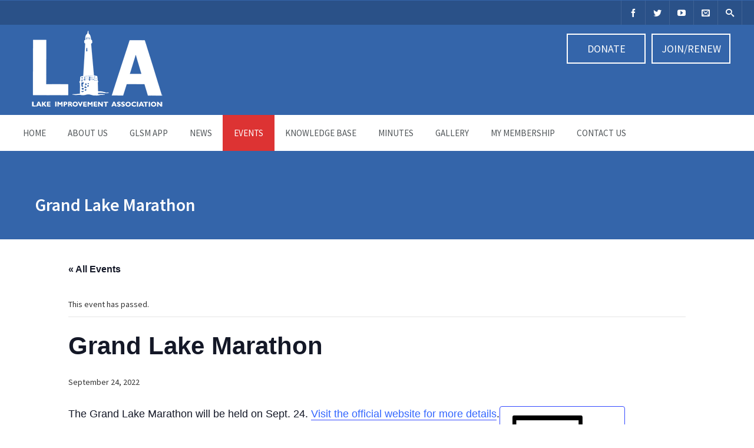

--- FILE ---
content_type: text/html; charset=UTF-8
request_url: https://lakeimprovement.com/event/grand-lake-marathon-5/
body_size: 22473
content:
<!DOCTYPE html>
<html lang="en-US"
 xmlns:fb="http://ogp.me/ns/fb#">
<head>
	<meta charset="UTF-8" />
	
	<!-- Mobile Specific Meta -->
	<meta name="viewport" content="width=device-width, initial-scale=1, maximum-scale=1">

	<link rel='stylesheet' id='tec-variables-skeleton-css' href='https://lakeimprovement.com/wp-content/plugins/the-events-calendar/common/build/css/variables-skeleton.css?ver=6.9.9' type='text/css' media='all' />
<link rel='stylesheet' id='tribe-common-skeleton-style-css' href='https://lakeimprovement.com/wp-content/plugins/the-events-calendar/common/build/css/common-skeleton.css?ver=6.9.9' type='text/css' media='all' />
<link rel='stylesheet' id='tribe-events-views-v2-bootstrap-datepicker-styles-css' href='https://lakeimprovement.com/wp-content/plugins/the-events-calendar/vendor/bootstrap-datepicker/css/bootstrap-datepicker.standalone.min.css?ver=6.15.10' type='text/css' media='all' />
<link rel='stylesheet' id='tribe-tooltipster-css-css' href='https://lakeimprovement.com/wp-content/plugins/the-events-calendar/common/vendor/tooltipster/tooltipster.bundle.min.css?ver=6.9.9' type='text/css' media='all' />
<link rel='stylesheet' id='tribe-events-views-v2-skeleton-css' href='https://lakeimprovement.com/wp-content/plugins/the-events-calendar/build/css/views-skeleton.css?ver=6.15.10' type='text/css' media='all' />
<link rel='stylesheet' id='tribe-events-views-v2-print-css' href='https://lakeimprovement.com/wp-content/plugins/the-events-calendar/build/css/views-print.css?ver=6.15.10' type='text/css' media='print' />
<link rel='stylesheet' id='tec-variables-full-css' href='https://lakeimprovement.com/wp-content/plugins/the-events-calendar/common/build/css/variables-full.css?ver=6.9.9' type='text/css' media='all' />
<link rel='stylesheet' id='tribe-common-full-style-css' href='https://lakeimprovement.com/wp-content/plugins/the-events-calendar/common/build/css/common-full.css?ver=6.9.9' type='text/css' media='all' />
<link rel='stylesheet' id='tribe-events-views-v2-full-css' href='https://lakeimprovement.com/wp-content/plugins/the-events-calendar/build/css/views-full.css?ver=6.15.10' type='text/css' media='all' />
<meta name='robots' content='index, follow, max-image-preview:large, max-snippet:-1, max-video-preview:-1' />
	<style>img:is([sizes="auto" i], [sizes^="auto," i]) { contain-intrinsic-size: 3000px 1500px }</style>
	
	<!-- This site is optimized with the Yoast SEO plugin v26.2 - https://yoast.com/wordpress/plugins/seo/ -->
	<title>Grand Lake Marathon - Lake Improvement Association</title>
	<link rel="canonical" href="https://lakeimprovement.com/event/grand-lake-marathon-5/" />
	<meta property="og:locale" content="en_US" />
	<meta property="og:type" content="article" />
	<meta property="og:title" content="Grand Lake Marathon - Lake Improvement Association" />
	<meta property="og:description" content="The Grand Lake Marathon will be held on Sept. 24. Visit the official website for more details. Comments comments" />
	<meta property="og:url" content="https://lakeimprovement.com/event/grand-lake-marathon-5/" />
	<meta property="og:site_name" content="Lake Improvement Association" />
	<meta property="article:publisher" content="https://www.facebook.com/LakeImprovement/" />
	<meta property="article:modified_time" content="2022-08-26T17:17:57+00:00" />
	<meta name="twitter:card" content="summary_large_image" />
	<meta name="twitter:site" content="@lakeimprovement" />
	<meta name="twitter:label1" content="Est. reading time" />
	<meta name="twitter:data1" content="1 minute" />
	<script type="application/ld+json" class="yoast-schema-graph">{"@context":"https://schema.org","@graph":[{"@type":"WebPage","@id":"https://lakeimprovement.com/event/grand-lake-marathon-5/","url":"https://lakeimprovement.com/event/grand-lake-marathon-5/","name":"Grand Lake Marathon - Lake Improvement Association","isPartOf":{"@id":"https://lakeimprovement.com/#website"},"datePublished":"2022-08-26T17:15:06+00:00","dateModified":"2022-08-26T17:17:57+00:00","breadcrumb":{"@id":"https://lakeimprovement.com/event/grand-lake-marathon-5/#breadcrumb"},"inLanguage":"en-US","potentialAction":[{"@type":"ReadAction","target":["https://lakeimprovement.com/event/grand-lake-marathon-5/"]}]},{"@type":"BreadcrumbList","@id":"https://lakeimprovement.com/event/grand-lake-marathon-5/#breadcrumb","itemListElement":[{"@type":"ListItem","position":1,"name":"Home","item":"https://lakeimprovement.com/"},{"@type":"ListItem","position":2,"name":"Events","item":"https://lakeimprovement.com/events/"},{"@type":"ListItem","position":3,"name":"Grand Lake Marathon"}]},{"@type":"WebSite","@id":"https://lakeimprovement.com/#website","url":"https://lakeimprovement.com/","name":"Lake Improvement Association","description":"Help Save Grand Lake","publisher":{"@id":"https://lakeimprovement.com/#organization"},"potentialAction":[{"@type":"SearchAction","target":{"@type":"EntryPoint","urlTemplate":"https://lakeimprovement.com/?s={search_term_string}"},"query-input":{"@type":"PropertyValueSpecification","valueRequired":true,"valueName":"search_term_string"}}],"inLanguage":"en-US"},{"@type":"Organization","@id":"https://lakeimprovement.com/#organization","name":"Lake Improvement Association","url":"https://lakeimprovement.com/","logo":{"@type":"ImageObject","inLanguage":"en-US","@id":"https://lakeimprovement.com/#/schema/logo/image/","url":"https://lakeimprovement.com/wp-content/uploads/2016/12/lialogo.png","contentUrl":"https://lakeimprovement.com/wp-content/uploads/2016/12/lialogo.png","width":2422,"height":1247,"caption":"Lake Improvement Association"},"image":{"@id":"https://lakeimprovement.com/#/schema/logo/image/"},"sameAs":["https://www.facebook.com/LakeImprovement/","https://x.com/lakeimprovement","https://www.youtube.com/channel/UCVUGgwznhJ_Q7k4fVtaE8cQ"]},{"@type":"Event","name":"Grand Lake Marathon","description":"The Grand Lake Marathon will be held on Sept. 24. Visit the official website for more details. Comments comments","url":"https://lakeimprovement.com/event/grand-lake-marathon-5/","eventAttendanceMode":"https://schema.org/OfflineEventAttendanceMode","eventStatus":"https://schema.org/EventScheduled","startDate":"2022-09-24T00:00:00-04:00","endDate":"2022-09-24T23:59:59-04:00","@id":"https://lakeimprovement.com/event/grand-lake-marathon-5/#event","mainEntityOfPage":{"@id":"https://lakeimprovement.com/event/grand-lake-marathon-5/"}}]}</script>
	<!-- / Yoast SEO plugin. -->


<link rel='dns-prefetch' href='//js.stripe.com' />
<link rel='dns-prefetch' href='//ajax.googleapis.com' />
<link rel='dns-prefetch' href='//platform-api.sharethis.com' />
<link rel="alternate" type="application/rss+xml" title="Lake Improvement Association &raquo; Feed" href="https://lakeimprovement.com/feed/" />
<link rel="alternate" type="text/calendar" title="Lake Improvement Association &raquo; iCal Feed" href="https://lakeimprovement.com/events/?ical=1" />
		<!-- This site uses the Google Analytics by MonsterInsights plugin v9.9.0 - Using Analytics tracking - https://www.monsterinsights.com/ -->
							<script src="//www.googletagmanager.com/gtag/js?id=G-S87VJQ1S0H"  data-cfasync="false" data-wpfc-render="false" type="text/javascript" async></script>
			<script data-cfasync="false" data-wpfc-render="false" type="text/javascript">
				var mi_version = '9.9.0';
				var mi_track_user = true;
				var mi_no_track_reason = '';
								var MonsterInsightsDefaultLocations = {"page_location":"https:\/\/lakeimprovement.com\/event\/grand-lake-marathon-5\/"};
								if ( typeof MonsterInsightsPrivacyGuardFilter === 'function' ) {
					var MonsterInsightsLocations = (typeof MonsterInsightsExcludeQuery === 'object') ? MonsterInsightsPrivacyGuardFilter( MonsterInsightsExcludeQuery ) : MonsterInsightsPrivacyGuardFilter( MonsterInsightsDefaultLocations );
				} else {
					var MonsterInsightsLocations = (typeof MonsterInsightsExcludeQuery === 'object') ? MonsterInsightsExcludeQuery : MonsterInsightsDefaultLocations;
				}

								var disableStrs = [
										'ga-disable-G-S87VJQ1S0H',
									];

				/* Function to detect opted out users */
				function __gtagTrackerIsOptedOut() {
					for (var index = 0; index < disableStrs.length; index++) {
						if (document.cookie.indexOf(disableStrs[index] + '=true') > -1) {
							return true;
						}
					}

					return false;
				}

				/* Disable tracking if the opt-out cookie exists. */
				if (__gtagTrackerIsOptedOut()) {
					for (var index = 0; index < disableStrs.length; index++) {
						window[disableStrs[index]] = true;
					}
				}

				/* Opt-out function */
				function __gtagTrackerOptout() {
					for (var index = 0; index < disableStrs.length; index++) {
						document.cookie = disableStrs[index] + '=true; expires=Thu, 31 Dec 2099 23:59:59 UTC; path=/';
						window[disableStrs[index]] = true;
					}
				}

				if ('undefined' === typeof gaOptout) {
					function gaOptout() {
						__gtagTrackerOptout();
					}
				}
								window.dataLayer = window.dataLayer || [];

				window.MonsterInsightsDualTracker = {
					helpers: {},
					trackers: {},
				};
				if (mi_track_user) {
					function __gtagDataLayer() {
						dataLayer.push(arguments);
					}

					function __gtagTracker(type, name, parameters) {
						if (!parameters) {
							parameters = {};
						}

						if (parameters.send_to) {
							__gtagDataLayer.apply(null, arguments);
							return;
						}

						if (type === 'event') {
														parameters.send_to = monsterinsights_frontend.v4_id;
							var hookName = name;
							if (typeof parameters['event_category'] !== 'undefined') {
								hookName = parameters['event_category'] + ':' + name;
							}

							if (typeof MonsterInsightsDualTracker.trackers[hookName] !== 'undefined') {
								MonsterInsightsDualTracker.trackers[hookName](parameters);
							} else {
								__gtagDataLayer('event', name, parameters);
							}
							
						} else {
							__gtagDataLayer.apply(null, arguments);
						}
					}

					__gtagTracker('js', new Date());
					__gtagTracker('set', {
						'developer_id.dZGIzZG': true,
											});
					if ( MonsterInsightsLocations.page_location ) {
						__gtagTracker('set', MonsterInsightsLocations);
					}
										__gtagTracker('config', 'G-S87VJQ1S0H', {"forceSSL":"true","link_attribution":"true"} );
										window.gtag = __gtagTracker;										(function () {
						/* https://developers.google.com/analytics/devguides/collection/analyticsjs/ */
						/* ga and __gaTracker compatibility shim. */
						var noopfn = function () {
							return null;
						};
						var newtracker = function () {
							return new Tracker();
						};
						var Tracker = function () {
							return null;
						};
						var p = Tracker.prototype;
						p.get = noopfn;
						p.set = noopfn;
						p.send = function () {
							var args = Array.prototype.slice.call(arguments);
							args.unshift('send');
							__gaTracker.apply(null, args);
						};
						var __gaTracker = function () {
							var len = arguments.length;
							if (len === 0) {
								return;
							}
							var f = arguments[len - 1];
							if (typeof f !== 'object' || f === null || typeof f.hitCallback !== 'function') {
								if ('send' === arguments[0]) {
									var hitConverted, hitObject = false, action;
									if ('event' === arguments[1]) {
										if ('undefined' !== typeof arguments[3]) {
											hitObject = {
												'eventAction': arguments[3],
												'eventCategory': arguments[2],
												'eventLabel': arguments[4],
												'value': arguments[5] ? arguments[5] : 1,
											}
										}
									}
									if ('pageview' === arguments[1]) {
										if ('undefined' !== typeof arguments[2]) {
											hitObject = {
												'eventAction': 'page_view',
												'page_path': arguments[2],
											}
										}
									}
									if (typeof arguments[2] === 'object') {
										hitObject = arguments[2];
									}
									if (typeof arguments[5] === 'object') {
										Object.assign(hitObject, arguments[5]);
									}
									if ('undefined' !== typeof arguments[1].hitType) {
										hitObject = arguments[1];
										if ('pageview' === hitObject.hitType) {
											hitObject.eventAction = 'page_view';
										}
									}
									if (hitObject) {
										action = 'timing' === arguments[1].hitType ? 'timing_complete' : hitObject.eventAction;
										hitConverted = mapArgs(hitObject);
										__gtagTracker('event', action, hitConverted);
									}
								}
								return;
							}

							function mapArgs(args) {
								var arg, hit = {};
								var gaMap = {
									'eventCategory': 'event_category',
									'eventAction': 'event_action',
									'eventLabel': 'event_label',
									'eventValue': 'event_value',
									'nonInteraction': 'non_interaction',
									'timingCategory': 'event_category',
									'timingVar': 'name',
									'timingValue': 'value',
									'timingLabel': 'event_label',
									'page': 'page_path',
									'location': 'page_location',
									'title': 'page_title',
									'referrer' : 'page_referrer',
								};
								for (arg in args) {
																		if (!(!args.hasOwnProperty(arg) || !gaMap.hasOwnProperty(arg))) {
										hit[gaMap[arg]] = args[arg];
									} else {
										hit[arg] = args[arg];
									}
								}
								return hit;
							}

							try {
								f.hitCallback();
							} catch (ex) {
							}
						};
						__gaTracker.create = newtracker;
						__gaTracker.getByName = newtracker;
						__gaTracker.getAll = function () {
							return [];
						};
						__gaTracker.remove = noopfn;
						__gaTracker.loaded = true;
						window['__gaTracker'] = __gaTracker;
					})();
									} else {
										console.log("");
					(function () {
						function __gtagTracker() {
							return null;
						}

						window['__gtagTracker'] = __gtagTracker;
						window['gtag'] = __gtagTracker;
					})();
									}
			</script>
			
							<!-- / Google Analytics by MonsterInsights -->
		<script type="text/javascript">
/* <![CDATA[ */
window._wpemojiSettings = {"baseUrl":"https:\/\/s.w.org\/images\/core\/emoji\/16.0.1\/72x72\/","ext":".png","svgUrl":"https:\/\/s.w.org\/images\/core\/emoji\/16.0.1\/svg\/","svgExt":".svg","source":{"concatemoji":"https:\/\/lakeimprovement.com\/wp-includes\/js\/wp-emoji-release.min.js?ver=6.8.3"}};
/*! This file is auto-generated */
!function(s,n){var o,i,e;function c(e){try{var t={supportTests:e,timestamp:(new Date).valueOf()};sessionStorage.setItem(o,JSON.stringify(t))}catch(e){}}function p(e,t,n){e.clearRect(0,0,e.canvas.width,e.canvas.height),e.fillText(t,0,0);var t=new Uint32Array(e.getImageData(0,0,e.canvas.width,e.canvas.height).data),a=(e.clearRect(0,0,e.canvas.width,e.canvas.height),e.fillText(n,0,0),new Uint32Array(e.getImageData(0,0,e.canvas.width,e.canvas.height).data));return t.every(function(e,t){return e===a[t]})}function u(e,t){e.clearRect(0,0,e.canvas.width,e.canvas.height),e.fillText(t,0,0);for(var n=e.getImageData(16,16,1,1),a=0;a<n.data.length;a++)if(0!==n.data[a])return!1;return!0}function f(e,t,n,a){switch(t){case"flag":return n(e,"\ud83c\udff3\ufe0f\u200d\u26a7\ufe0f","\ud83c\udff3\ufe0f\u200b\u26a7\ufe0f")?!1:!n(e,"\ud83c\udde8\ud83c\uddf6","\ud83c\udde8\u200b\ud83c\uddf6")&&!n(e,"\ud83c\udff4\udb40\udc67\udb40\udc62\udb40\udc65\udb40\udc6e\udb40\udc67\udb40\udc7f","\ud83c\udff4\u200b\udb40\udc67\u200b\udb40\udc62\u200b\udb40\udc65\u200b\udb40\udc6e\u200b\udb40\udc67\u200b\udb40\udc7f");case"emoji":return!a(e,"\ud83e\udedf")}return!1}function g(e,t,n,a){var r="undefined"!=typeof WorkerGlobalScope&&self instanceof WorkerGlobalScope?new OffscreenCanvas(300,150):s.createElement("canvas"),o=r.getContext("2d",{willReadFrequently:!0}),i=(o.textBaseline="top",o.font="600 32px Arial",{});return e.forEach(function(e){i[e]=t(o,e,n,a)}),i}function t(e){var t=s.createElement("script");t.src=e,t.defer=!0,s.head.appendChild(t)}"undefined"!=typeof Promise&&(o="wpEmojiSettingsSupports",i=["flag","emoji"],n.supports={everything:!0,everythingExceptFlag:!0},e=new Promise(function(e){s.addEventListener("DOMContentLoaded",e,{once:!0})}),new Promise(function(t){var n=function(){try{var e=JSON.parse(sessionStorage.getItem(o));if("object"==typeof e&&"number"==typeof e.timestamp&&(new Date).valueOf()<e.timestamp+604800&&"object"==typeof e.supportTests)return e.supportTests}catch(e){}return null}();if(!n){if("undefined"!=typeof Worker&&"undefined"!=typeof OffscreenCanvas&&"undefined"!=typeof URL&&URL.createObjectURL&&"undefined"!=typeof Blob)try{var e="postMessage("+g.toString()+"("+[JSON.stringify(i),f.toString(),p.toString(),u.toString()].join(",")+"));",a=new Blob([e],{type:"text/javascript"}),r=new Worker(URL.createObjectURL(a),{name:"wpTestEmojiSupports"});return void(r.onmessage=function(e){c(n=e.data),r.terminate(),t(n)})}catch(e){}c(n=g(i,f,p,u))}t(n)}).then(function(e){for(var t in e)n.supports[t]=e[t],n.supports.everything=n.supports.everything&&n.supports[t],"flag"!==t&&(n.supports.everythingExceptFlag=n.supports.everythingExceptFlag&&n.supports[t]);n.supports.everythingExceptFlag=n.supports.everythingExceptFlag&&!n.supports.flag,n.DOMReady=!1,n.readyCallback=function(){n.DOMReady=!0}}).then(function(){return e}).then(function(){var e;n.supports.everything||(n.readyCallback(),(e=n.source||{}).concatemoji?t(e.concatemoji):e.wpemoji&&e.twemoji&&(t(e.twemoji),t(e.wpemoji)))}))}((window,document),window._wpemojiSettings);
/* ]]> */
</script>
		
	<link rel='stylesheet' id='pt-cv-public-style-css' href='https://lakeimprovement.com/wp-content/plugins/content-views-query-and-display-post-page/public/assets/css/cv.css?ver=4.2' type='text/css' media='all' />
<link rel='stylesheet' id='pt-cv-public-pro-style-css' href='https://lakeimprovement.com/wp-content/plugins/pt-content-views-pro/public/assets/css/cvpro.min.css?ver=5.1.1' type='text/css' media='all' />
<link rel='stylesheet' id='tribe-events-v2-single-skeleton-css' href='https://lakeimprovement.com/wp-content/plugins/the-events-calendar/build/css/tribe-events-single-skeleton.css?ver=6.15.10' type='text/css' media='all' />
<link rel='stylesheet' id='tribe-events-v2-single-skeleton-full-css' href='https://lakeimprovement.com/wp-content/plugins/the-events-calendar/build/css/tribe-events-single-full.css?ver=6.15.10' type='text/css' media='all' />
<style id='wp-emoji-styles-inline-css' type='text/css'>

	img.wp-smiley, img.emoji {
		display: inline !important;
		border: none !important;
		box-shadow: none !important;
		height: 1em !important;
		width: 1em !important;
		margin: 0 0.07em !important;
		vertical-align: -0.1em !important;
		background: none !important;
		padding: 0 !important;
	}
</style>
<style id='ctc-term-title-style-inline-css' type='text/css'>
.ctc-block-controls-dropdown .components-base-control__field{margin:0 !important}

</style>
<style id='ctc-copy-button-style-inline-css' type='text/css'>
.wp-block-ctc-copy-button{font-size:14px;line-height:normal;padding:8px 16px;border-width:1px;border-style:solid;border-color:inherit;border-radius:4px;cursor:pointer;display:inline-block}.ctc-copy-button-textarea{display:none !important}
</style>
<style id='ctc-copy-icon-style-inline-css' type='text/css'>
.wp-block-ctc-copy-icon .ctc-block-copy-icon{background:rgba(0,0,0,0);padding:0;margin:0;position:relative;cursor:pointer}.wp-block-ctc-copy-icon .ctc-block-copy-icon .check-icon{display:none}.wp-block-ctc-copy-icon .ctc-block-copy-icon svg{height:1em;width:1em}.wp-block-ctc-copy-icon .ctc-block-copy-icon::after{position:absolute;content:attr(aria-label);padding:.5em .75em;right:100%;color:#fff;background:#24292f;font-size:11px;border-radius:6px;line-height:1;right:100%;bottom:50%;margin-right:6px;-webkit-transform:translateY(50%);transform:translateY(50%)}.wp-block-ctc-copy-icon .ctc-block-copy-icon::before{content:"";top:50%;bottom:50%;left:-7px;margin-top:-6px;border:6px solid rgba(0,0,0,0);border-left-color:#24292f;position:absolute}.wp-block-ctc-copy-icon .ctc-block-copy-icon::after,.wp-block-ctc-copy-icon .ctc-block-copy-icon::before{opacity:0;visibility:hidden;-webkit-transition:opacity .2s ease-in-out,visibility .2s ease-in-out;transition:opacity .2s ease-in-out,visibility .2s ease-in-out}.wp-block-ctc-copy-icon .ctc-block-copy-icon.copied::after,.wp-block-ctc-copy-icon .ctc-block-copy-icon.copied::before{opacity:1;visibility:visible;-webkit-transition:opacity .2s ease-in-out,visibility .2s ease-in-out;transition:opacity .2s ease-in-out,visibility .2s ease-in-out}.wp-block-ctc-copy-icon .ctc-block-copy-icon.copied .check-icon{display:inline-block}.wp-block-ctc-copy-icon .ctc-block-copy-icon.copied .copy-icon{display:none !important}.ctc-copy-icon-textarea{display:none !important}
</style>
<style id='ctc-social-share-style-inline-css' type='text/css'>
.wp-block-ctc-social-share{display:-webkit-box;display:-ms-flexbox;display:flex;-webkit-box-align:center;-ms-flex-align:center;align-items:center;gap:8px}.wp-block-ctc-social-share svg{height:16px;width:16px}.wp-block-ctc-social-share a{display:-webkit-inline-box;display:-ms-inline-flexbox;display:inline-flex}.wp-block-ctc-social-share a:focus{outline:none}
</style>
<link rel='stylesheet' id='awsm-ead-public-css' href='https://lakeimprovement.com/wp-content/plugins/embed-any-document/css/embed-public.min.css?ver=2.7.8' type='text/css' media='all' />
<link rel='stylesheet' id='cpsh-shortcodes-css' href='https://lakeimprovement.com/wp-content/plugins/column-shortcodes//assets/css/shortcodes.css?ver=1.0.1' type='text/css' media='all' />
<link rel='stylesheet' id='contact-form-7-css' href='https://lakeimprovement.com/wp-content/plugins/contact-form-7/includes/css/styles.css?ver=6.1.3' type='text/css' media='all' />
<link rel='stylesheet' id='ctc-copy-inline-css' href='https://lakeimprovement.com/wp-content/plugins/copy-the-code/assets/css/copy-inline.css?ver=4.0.5' type='text/css' media='all' />
<link rel='stylesheet' id='ehb_stylesheet-css' href='https://lakeimprovement.com/wp-content/plugins/easy-heads-up-bar/css/ehu.css?ver=2.1.7' type='text/css' media='all' />
<link rel='stylesheet' id='ce_responsive-css' href='https://lakeimprovement.com/wp-content/plugins/simple-embed-code/css/video-container.min.css?ver=2.5.1' type='text/css' media='all' />
<link rel='stylesheet' id='simple-staff-list-css' href='https://lakeimprovement.com/wp-content/plugins/simple-staff-list/public/css/simple-staff-list-public.css?ver=2.2.5' type='text/css' media='all' />
<link rel='stylesheet' id='wpemfb-lightbox-css' href='https://lakeimprovement.com/wp-content/plugins/wp-embed-facebook/templates/lightbox/css/lightbox.css?ver=3.1.2' type='text/css' media='all' />
<link rel='stylesheet' id='tec-events-elementor-widgets-base-styles-css' href='https://lakeimprovement.com/wp-content/plugins/the-events-calendar/build/css/integrations/plugins/elementor/widgets/widget-base.css?ver=6.15.10' type='text/css' media='all' />
<link rel='stylesheet' id='elementor-event-template-7943-css' href='https://lakeimprovement.com/wp-content/uploads/elementor/css/post-7943.css?ver=6.15.10' type='text/css' media='all' />
<link rel='stylesheet' id='cff-css' href='https://lakeimprovement.com/wp-content/plugins/custom-facebook-feed-pro/assets/css/cff-style.min.css?ver=4.7.4' type='text/css' media='all' />
<link rel='stylesheet' id='benevolence-style-css' href='https://lakeimprovement.com/wp-content/themes/benevolence-child/style.css?ver=2013-07-18' type='text/css' media='all' />
<link rel='stylesheet' id='fonts-css' href='https://lakeimprovement.com/wp-content/themes/benevolence-wpl/css/icomoon/style.css?ver=6.8.3' type='text/css' media='all' />
<link rel='stylesheet' id='flexslider-css' href='https://lakeimprovement.com/wp-content/themes/benevolence-wpl/css/flexslider.css?ver=6.8.3' type='text/css' media='all' />
<link rel='stylesheet' id='grid-css' href='https://lakeimprovement.com/wp-content/themes/benevolence-wpl/css/grid.css?ver=6.8.3' type='text/css' media='all' />
<link rel='stylesheet' id='bootstrap-tabs-css' href='https://lakeimprovement.com/wp-content/plugins/dt_plusgallery/assets/css/bootstrap-tabs.css?ver=6.8.3' type='text/css' media='all' />
<link rel='stylesheet' id='tnpg_style-css' href='https://lakeimprovement.com/wp-content/plugins/dt_plusgallery/plusgallery.css?ver=3.0.5' type='text/css' media='all' />
<link rel='stylesheet' id='abcfsl-staff-list-css' href='https://lakeimprovement.com/wp-content/plugins/staff-list/css/staff-list.css?ver=1.7.3' type='text/css' media='all' />
<link rel='stylesheet' id='__EPYT__style-css' href='https://lakeimprovement.com/wp-content/plugins/youtube-embed-plus/styles/ytprefs.min.css?ver=14.2.3' type='text/css' media='all' />
<style id='__EPYT__style-inline-css' type='text/css'>

                .epyt-gallery-thumb {
                        width: 33.333%;
                }
                
</style>
<link rel='stylesheet' id='glg-photobox-style-css' href='https://lakeimprovement.com/wp-content/plugins/gallery-lightbox-slider/css/photobox/photobox.min.css?ver=1.0.0.41' type='text/css' media='' />
<link rel='stylesheet' id='wp-paginate-css' href='https://lakeimprovement.com/wp-content/plugins/wp-paginate/css/wp-paginate.css?ver=2.2.4' type='text/css' media='screen' />
<script type="text/javascript" src="https://lakeimprovement.com/wp-includes/js/jquery/jquery.min.js?ver=3.7.1" id="jquery-core-js"></script>
<script type="text/javascript" src="https://lakeimprovement.com/wp-includes/js/jquery/jquery-migrate.min.js?ver=3.4.1" id="jquery-migrate-js"></script>
<script type="text/javascript" src="https://lakeimprovement.com/wp-content/plugins/the-events-calendar/common/build/js/tribe-common.js?ver=9c44e11f3503a33e9540" id="tribe-common-js"></script>
<script type="text/javascript" src="https://lakeimprovement.com/wp-content/plugins/the-events-calendar/build/js/views/breakpoints.js?ver=4208de2df2852e0b91ec" id="tribe-events-views-v2-breakpoints-js"></script>
<script type="text/javascript" src="https://lakeimprovement.com/wp-content/plugins/google-analytics-for-wordpress/assets/js/frontend-gtag.min.js?ver=9.9.0" id="monsterinsights-frontend-script-js" async="async" data-wp-strategy="async"></script>
<script data-cfasync="false" data-wpfc-render="false" type="text/javascript" id='monsterinsights-frontend-script-js-extra'>/* <![CDATA[ */
var monsterinsights_frontend = {"js_events_tracking":"true","download_extensions":"doc,pdf,ppt,zip,xls,docx,pptx,xlsx","inbound_paths":"[{\"path\":\"\\\/go\\\/\",\"label\":\"affiliate\"},{\"path\":\"\\\/recommend\\\/\",\"label\":\"affiliate\"}]","home_url":"https:\/\/lakeimprovement.com","hash_tracking":"false","v4_id":"G-S87VJQ1S0H"};/* ]]> */
</script>
<script type="text/javascript" src="https://lakeimprovement.com/wp-content/plugins/copy-the-code/classes/gutenberg/blocks/copy-button/js/frontend.js?ver=1.0.0" id="ctc-copy-button-script-2-js"></script>
<script type="text/javascript" src="https://lakeimprovement.com/wp-content/plugins/copy-the-code/classes/gutenberg/blocks/copy-icon/js/frontend.js?ver=1.0.0" id="ctc-copy-icon-script-2-js"></script>
<script type="text/javascript" src="https://lakeimprovement.com/wp-content/plugins/wp-embed-facebook/templates/lightbox/js/lightbox.min.js?ver=3.1.2" id="wpemfb-lightbox-js"></script>
<script type="text/javascript" id="wpemfb-fbjs-js-extra">
/* <![CDATA[ */
var WEF = {"local":"en_US","version":"v6.0","fb_id":"","comments_nonce":"459117be9f"};
/* ]]> */
</script>
<script type="text/javascript" src="https://lakeimprovement.com/wp-content/plugins/wp-embed-facebook/inc/js/fb.min.js?ver=3.1.2" id="wpemfb-fbjs-js"></script>
<script type="text/javascript" id="wa-integration-Authorization-js-WaWidgetHandler-js-extra">
/* <![CDATA[ */
var WaWidgetHandlerData = {"isLoggedIn":"","logoutUrl":"https:\/\/lakeimprovement.com\/event\/grand-lake-marathon-5\/?state=WaWpIntegrationLogout&waLoginAction=Logout","loginForm":"<div class=\"wa_login_shortcode\"><form action=\"https:\/\/LIA.wildapricot.org\/widget\/sys\/login\/OAuthLogin\" method=\"get\"><input type=\"hidden\" name=\"scope\" value=\"contacts_me\" \/><input type=\"hidden\" name=\"client_id\" value=\"vxgzeecrt2\" \/><input type=\"hidden\" name=\"response_type\" value=\"authorization_code\" \/><input type=\"hidden\" name=\"claimed_account_id\" value=\"213550\" \/><input type=\"hidden\" name=\"state\" value=\"WaWpIntegrationLogin\" \/><input type=\"hidden\" name=\"redirect_uri\" value=\"https:\/\/lakeimprovement.com\/event\/grand-lake-marathon-5\/\" \/><input type=\"submit\" name=\"waLoginAction\" class=\"button button-primary\" value=\"Login\" title=\"Login\" \/><\/form><\/div>","sessionKey":null};
/* ]]> */
</script>
<script type="text/javascript" src="https://lakeimprovement.com/wp-content/plugins/wild-apricot-login/Modules/Authorization/js/WaWidgetHandler.js?ver=1.0.16" id="wa-integration-Authorization-js-WaWidgetHandler-js"></script>
<script type="text/javascript" src="https://lakeimprovement.com/wp-content/plugins/dt_plusgallery/assets/js/isotope.pkgd.min.js?ver=6.8.3" id="plus_isotope-js"></script>
<script type="text/javascript" src="https://lakeimprovement.com/wp-content/plugins/dt_plusgallery/assets/js/bootstrap-tab.js?ver=6.8.3" id="bootstrap-tab-js"></script>
<script type="text/javascript" src="https://lakeimprovement.com/wp-content/plugins/dt_plusgallery/assets/js/plusgallery.min.js?ver=3.0.5" id="plusgallery_js-js"></script>
<script type="text/javascript" src="//platform-api.sharethis.com/js/sharethis.js#source=googleanalytics-wordpress#product=ga&amp;property=5f2851288936a1001219a599" id="googleanalytics-platform-sharethis-js"></script>
<script type="text/javascript" id="__ytprefs__-js-extra">
/* <![CDATA[ */
var _EPYT_ = {"ajaxurl":"https:\/\/lakeimprovement.com\/wp-admin\/admin-ajax.php","security":"9d78e790fe","gallery_scrolloffset":"20","eppathtoscripts":"https:\/\/lakeimprovement.com\/wp-content\/plugins\/youtube-embed-plus\/scripts\/","eppath":"https:\/\/lakeimprovement.com\/wp-content\/plugins\/youtube-embed-plus\/","epresponsiveselector":"[\"iframe.__youtube_prefs__\"]","epdovol":"1","version":"14.2.3","evselector":"iframe.__youtube_prefs__[src], iframe[src*=\"youtube.com\/embed\/\"], iframe[src*=\"youtube-nocookie.com\/embed\/\"]","ajax_compat":"","maxres_facade":"eager","ytapi_load":"light","pause_others":"","stopMobileBuffer":"1","facade_mode":"","not_live_on_channel":""};
/* ]]> */
</script>
<script type="text/javascript" src="https://lakeimprovement.com/wp-content/plugins/youtube-embed-plus/scripts/ytprefs.min.js?ver=14.2.3" id="__ytprefs__-js"></script>
<script type="text/javascript" src="https://lakeimprovement.com/wp-content/plugins/gallery-lightbox-slider/js/jquery/photobox/jquery.photobox.min.js?ver=1.0.0.41" id="glg-photobox-js"></script>
<link rel="https://api.w.org/" href="https://lakeimprovement.com/wp-json/" /><link rel="alternate" title="JSON" type="application/json" href="https://lakeimprovement.com/wp-json/wp/v2/tribe_events/6907" /><link rel="EditURI" type="application/rsd+xml" title="RSD" href="https://lakeimprovement.com/xmlrpc.php?rsd" />
<meta name="generator" content="WordPress 6.8.3" />
<link rel='shortlink' href='https://lakeimprovement.com/?p=6907' />
<link rel="alternate" title="oEmbed (JSON)" type="application/json+oembed" href="https://lakeimprovement.com/wp-json/oembed/1.0/embed?url=https%3A%2F%2Flakeimprovement.com%2Fevent%2Fgrand-lake-marathon-5%2F" />
<link rel="alternate" title="oEmbed (XML)" type="text/xml+oembed" href="https://lakeimprovement.com/wp-json/oembed/1.0/embed?url=https%3A%2F%2Flakeimprovement.com%2Fevent%2Fgrand-lake-marathon-5%2F&#038;format=xml" />
<!-- Custom Facebook Feed JS vars -->
<script type="text/javascript">
var cffsiteurl = "https://lakeimprovement.com/wp-content/plugins";
var cffajaxurl = "https://lakeimprovement.com/wp-admin/admin-ajax.php";


var cfflinkhashtags = "false";
</script>
<meta property="fb:app_id" content="215550838884517"/><meta name="google-site-verification" content="XsDTirBpGIINbP9znp1hrHt18VtufOlTI4xWvSUtNVs" />
<meta name="tec-api-version" content="v1"><meta name="tec-api-origin" content="https://lakeimprovement.com"><link rel="alternate" href="https://lakeimprovement.com/wp-json/tribe/events/v1/events/6907" />				<style>
			a, a:visited { color: #239fdb;}

			a:focus, a:active, a:hover, article.list:hover .entry-header a, article.item:hover:hover h1 a, .widget-event-body .event-info a:hover, article.item a.read-more-button { color: #239fdb; }

			#masthead, #toolbar .language-menu li a:hover, #toolbar .language-menu li.current a, .widget ul li:hover, article.list .entry-meta .read-more-button, article.item:hover a.read-more-button, #postnav .nav-previous, #postnav .nav-next, .tabs_table .tabs li a, .tabs_table, .owl-Navigation a, .widget_archive .current_page_item, .widget-event-body .past-cal .past-ev:hover a, .widget-event-body .past-cal .calendar-ev:hover a { background: #3465aa }

			article.list .entry-meta .read-more-button, article.item a.read-more-button, .woocommerce a.button.add_to_cart_button  {border: 1px solid #3465aa}

			article.list:hover .entry-meta .read-more-button, article.item a.read-more-button, .woocommerce a.button.add_to_cart_button, .woocommerce #respond input#submit, .woocommerce a.button, .woocommerce button.button, .woocommerce input.button, .woocommerce #respond input#submit.alt, .woocommerce a.button.alt, .woocommerce button.button.alt, .woocommerce input.button.alt, .woocommerce .star-rating span {color: #3465aa}

			.WPlookAnounce, .widget-title span a, .widget-event-body .event-day-month .event-day, .acumulated, .cause-details, .accent-widget-detailes, .woocommerce ul.products li.product:hover .add_to_cart_button, .woocommerce-page ul.products li.product:hover .add_to_cart_button, .woocommerce .widget_price_filter .ui-slider .ui-slider-handle, .woocommerce .widget_price_filter .ui-slider .ui-slider-range, .woocommerce #respond input#submit:hover, .woocommerce a.button:hover, .woocommerce button.button:hover, .woocommerce input.button:hover, .woocommerce #respond input#submit.alt:hover, .woocommerce a.button.alt:hover, .woocommerce button.button.alt:hover, .woocommerce input.button.alt:hover {background: #3465aa;}

			.entry-content blockquote { border-left: 3px solid #3465aa;}

			.woocommerce #respond input#submit, .woocommerce a.button, .woocommerce button.button, .woocommerce input.button, .woocommerce #respond input#submit.alt, .woocommerce a.button.alt, .woocommerce button.button.alt, .woocommerce input.button.alt { border-color: #3465aa; }

			.widget-title span a:hover, .widget-event-body .event-day-month .event-month, .site-navigation.main-navigation .menu li:hover > a, .site-navigation.main-navigation .menu li a:hover, .mean-container .mean-nav ul li a.mean-expand:hover, #postnav .nav-previous:hover, #postnav .nav-next:hover, .wpcf7-submit:hover, .woocommerce .widget_price_filter .price_slider_wrapper .ui-widget-content, .woocommerce .widget_price_filter .price_slider_wrapper .ui-widget-content { background: #dd3333; }

			.mean-container .mean-nav ul li a:hover, .mean-container a.meanmenu-reveal, .buttonsx, .wpcf7-submit {color: #dd3333;}

			.entry-header-comments .read-more-button:hover, .buttonsx, .wpcf7-submit {border-color: #dd3333;}

			.site-navigation.main-navigation .menu .current-menu-item > a, .site-navigation.main-navigation .menu .current-menu-ancestor > a, .entry-header-comments .read-more-button:hover, .buttonsx:hover, .error-text, .widget ul li ul li:hover { color: #fff; background: #dd3333;}

			#colophon {background: #202020}

			#colophon p, #colophon a, #colophon aside, #colophon ul li a {color: #ccc}

			#colophon h1, #colophon h2, #colophon h3, #colophon h4, #colophon h5, #colophon h6, #colophon aside h3 {color: #fff}

			#content h1, #content h2, #content h3, #content h4, #content h5, #content h6, .info-box .info-row span {color: #239fdb}

			.woocommerce div.product p.price, .woocommerce div.product span.price, .woocommerce div.product .stock, .woocommerce ul.products li.product .price { color:#77a464; }

			.woocommerce span.onsale { background-color:#77a464; }

		</style>
	<style>.header-links .make-donation a{
    width: 110px;
    margin-left: 10px;
}
@media only screen and (max-width: 767px){ 
.header-links .make-donation a {
    margin: 20px auto;
}
}</style><meta name="generator" content="Elementor 3.32.5; features: additional_custom_breakpoints; settings: css_print_method-external, google_font-enabled, font_display-auto">
<!-- All in one Favicon 4.8 --><link rel="icon" href="https://lakeimprovement.com/wp-content/uploads/2020/05/favicon-32x32-1.png" type="image/png"/>
<link rel="apple-touch-icon" href="https://lakeimprovement.com/wp-content/uploads/2020/05/apple-touch-icon.png" />
<script>
(function() {
	(function (i, s, o, g, r, a, m) {
		i['GoogleAnalyticsObject'] = r;
		i[r] = i[r] || function () {
				(i[r].q = i[r].q || []).push(arguments)
			}, i[r].l = 1 * new Date();
		a = s.createElement(o),
			m = s.getElementsByTagName(o)[0];
		a.async = 1;
		a.src = g;
		m.parentNode.insertBefore(a, m)
	})(window, document, 'script', 'https://google-analytics.com/analytics.js', 'ga');

	ga('create', 'UA-15149241-1', 'auto');
			ga('send', 'pageview');
	})();
</script>
			<style>
				.e-con.e-parent:nth-of-type(n+4):not(.e-lazyloaded):not(.e-no-lazyload),
				.e-con.e-parent:nth-of-type(n+4):not(.e-lazyloaded):not(.e-no-lazyload) * {
					background-image: none !important;
				}
				@media screen and (max-height: 1024px) {
					.e-con.e-parent:nth-of-type(n+3):not(.e-lazyloaded):not(.e-no-lazyload),
					.e-con.e-parent:nth-of-type(n+3):not(.e-lazyloaded):not(.e-no-lazyload) * {
						background-image: none !important;
					}
				}
				@media screen and (max-height: 640px) {
					.e-con.e-parent:nth-of-type(n+2):not(.e-lazyloaded):not(.e-no-lazyload),
					.e-con.e-parent:nth-of-type(n+2):not(.e-lazyloaded):not(.e-no-lazyload) * {
						background-image: none !important;
					}
				}
			</style>
			<style id="sccss">.logo-online-giving {
  margin: 10px 0;
}
span.mobile_view {
  display: none;
}
.wa-profile {
    position: relative;
    padding-bottom: 140%;
    padding-top: 0px;
    height: 0;
    overflow: hidden;
}
.wa-donate {
    position: relative;
    padding-bottom: 50%;
    padding-top: 0px;
    height: 0;
    overflow: hidden;
}
.wa-membership {
    position: relative;
    padding-bottom: 110%;
    padding-top: 0px;
    height: 0;
    overflow: hidden;
}
.wa-profile iframe, .wa-donate iframe, .wa-membership iframe {
    position: absolute;
    top:0;
    left: 0;
    width: 100%;
    height: 100%;
}
//CSS for Members Login form
.entry-content input[type=password]{
	height: 28px;
  	min-width: 202px !important;
	box-shadow: none;
	border: 1px red solid;
	border-radius: 3px;
	margin: 0 0 10px 0;
	min-width: 200px !important;
}
.entry-content input[type=email]{
	height: 24px !important;
	min-width: 188px !important;
	border: 1px #7e7e7e solid;
	margin: 0 0 10px 0;
	padding: 2px;
}

.slider-button:hover {
 -webkit-transition: background-color 1000ms ease-out !important;
    -moz-transition: background-color 1000ms ease-out !important;
    -o-transition: background-color 1000ms ease-out !important;
    transition: background-color 1000ms ease-out !important;
  background-color: white !important;
}
@media only screen 
and (min-device-width : 980px) 
and (max-device-width : 1240px)  {
.wa-profile {
    position: relative;
    padding-bottom: 185%;
    padding-top: 0px;
    height: 0;
    overflow: hidden;
}
.wa-donate {
    position: relative;
    padding-bottom: 70%;
    padding-top: 0px;
    height: 0;
    overflow: hidden;
}
  .wa-membership {
    position: relative;
    padding-bottom: 150%;
    padding-top: 0px;
    height: 0;
    overflow: hidden;
}
}
@media only screen 
and (min-device-width : 768px) 
and (max-device-width : 979px)  {
.wa-profile {
    position: relative;
    padding-bottom: 250%;
    padding-top: 0px;
    height: 0;
    overflow: hidden;
}
.wa-donate {
    position: relative;
    padding-bottom: 100%;
    padding-top: 0px;
    height: 0;
    overflow: hidden;
}
  .wa-membership {
    position: relative;
    padding-bottom: 80%;
    padding-top: 0px;
    height: 0;
    overflow: hidden;
}
}

@media (max-width: 767px) {
  .flex-control-paging li a {
    height: 8px;
    width: 8px;
    background: rgba(255,255,255,0.4);
  }
  .flex-control-paging li a.flex-active {
    background: #fff;
  }
}
@media only screen 
and (min-device-width : 481px) 
and (max-device-width : 767px)  {
  .wa-profile {
    position: relative;
    padding-bottom: 140%;
    padding-top: 0px;
    height: 0;
    overflow: hidden;
}
  .wa-donate {
    position: relative;
    padding-bottom: 140%;
    padding-top: 0px;
    height: 0;
    overflow: hidden;
}
  .wa-membership {
    position: relative;
    padding-bottom: 400%;
    padding-top: 0px;
    height: 0;
    overflow: hidden;
}
  span.mobile_view {
    display: block;
  }
  span.desktop_view {
    display: none;
  }
  .flex-direction-nav {
    display: none;
  }
  .teaser .flex-control-nav {
    display: block;
    bottom: -3px;
    z-index: 10;
  }
  .flex-control-nav li {
    margin: 0 4px;
  }
  .flex-content {
    animation: none !important;
    overflow: hidden;
    padding: 0 0 23px;
  }
  .flex-caption .grid_4 {
    text-align: center;
  }
  .flex-caption a.btn {
    animation: none !important;
    float: none;
    text-transform: uppercase;
    margin: 0;
    padding: 3px 20px;
    display: inline-block;
    width: auto;
    border: 1px solid #fff;
  }
  .flex-caption .flex-content h1 {
    margin: 0.8em 0 0;
  }
	.flex-caption .flex-content h1,
  .flex-caption a.btn {
    font-size: 14px;
  }
	.flex-caption .flex-content h3 p {
    font-size: 14px;
    line-height: 0.8em;
    margin: 0.5em 0;
  }
	.flex-caption .flex-content h1,
  .flex-caption .flex-content h3 p {
    text-align: center;
  }
}
@media (max-width: 480px) {
  .teaser .flex-control-nav {
    display: block !important;
    bottom: -3px !important;
    z-index: 9;
  }
}
@media only screen 
and (min-device-width : 321px) 
and (max-device-width : 480px)  {
.wa-profile {
    position: relative;
    padding-bottom: 565%;
    padding-top: 0px;
    height: 0;
    overflow: hidden;
}
    .wa-donate {
    position: relative;
    padding-bottom: 180%;
    padding-top: 0px;
    height: 0;
    overflow: hidden;
}
  .wa-membership {
    position: relative;
    padding-bottom: 400%;
    padding-top: 0px;
    height: 0;
    overflow: hidden;
}
  .flex-caption .flex-content h1 {
    margin: 0.5em 0 0;
    font-size: 14px;
  }
  .flex-caption .flex-content h3 p {
    margin: 0.5em 0 1em;
  }
  
}
@media only screen 
and (min-device-width : 320px) 
and (max-device-width : 480px)  {
  .flex-caption .flex-content h3 p,
  .flex-caption a.btn {
    font-size: 12px;
  }
  .flex-caption a.btn {
    border: 1px solid #fff;
    padding: 5px 40px;
  }

}
@media (max-width: 320px) {
.wa-profile {
    position: relative;
    padding-bottom: 665%;
    padding-top: 0px;
    height: 0;
    overflow: hidden;
}
.flex-caption a.btn {
    font-size: 12px;
}
.flex-caption .flex-content h3 p {
    margin: 3px 0;
}
  .wa-donate {
    position: relative;
    //padding-bottom: 140%;
    padding-top: 0px;
    height: 0;
    overflow: hidden;
}
  .flex-content.container_12 .grid_8 {
    float: none;
    margin: 0;
    width: auto;
  }
  header .header-links .make-donation a {
    font-size: 16px;
    margin: 10px auto;
    padding: 8px 0;
    width: 98px;
  }
  header .header-links .make-donation {
    margin-top: 0;
  }
  body #ehu-bar-content {
    font-size: 11px;
    padding: 2px 16px !important;
    width: 90% !important;
  }
  .flex-caption .flex-content h1 {
    margin: 8px 0 0;
    font-size: 14px;
  }
}


.field-wrap input[type=button] {
  
  height: 100px;
    background-color: #00b894;
  width:100%;
  font-size:48px;
    font-weight:bold;
  color:#ffffff;
  padding-left:10px;
  padding-right:10px;
  
}
</style>
</head>
<body class="wp-singular tribe_events-template-default single single-tribe_events postid-6907 wp-theme-benevolence-wpl wp-child-theme-benevolence-child tribe-events-page-template tribe-no-js tribe-filter-live events-single tribe-events-style-full tribe-events-style-theme elementor-default elementor-kit-5844">
<div id="page" class="hfeed site">
	<header id="masthead" class="site-header" role="banner">
		<div id="toolbar">
			<div class="container_12">
				<!-- Language menu -->
				
				<!-- Social Icons -->
				<div>
					<ul class="share-items">
						
																			
															<li class="share-item-icon-facebook"><a target="_blank" title="Facebook" href="https://www.facebook.com/LakeImprovement/"><i class="icon-facebook"></i></a></li>
															<li class="share-item-icon-twitter"><a target="_blank" title="Twitter" href="https://twitter.com/lakeimprovement"><i class="icon-twitter"></i></a></li>
															<li class="share-item-icon-youtube"><a target="_blank" title="YouTube" href="https://www.youtube.com/channel/UCVUGgwznhJ_Q7k4fVtaE8cQ"><i class="icon-youtube"></i></a></li>
														
												
						
													<!-- Contact page -->
							<li class="share-item-icon-envelope"><a href="https://lakeimprovement.com/contact-us/"><i class="icon-envelope"></i></a></li>
						
													<!-- RSS Link Button -->
							<li class="share-item-icon-search"><a href="#"><i class="icon-search"></i></a>
								<ul class="search-items radius-bottom">
									<li>
										<div class="search-form">
											<form role="search" method="get" id="searchform" action="https://lakeimprovement.com/">
												<div>
													<input type="text" value="Search for..." name="s" id="s" onfocus="if(this.value==this.defaultValue)this.value='';" onblur="if(this.value=='')this.value=this.defaultValue;"/>
													<input type="submit" id="searchsubmit" value="Search" />
												</div>
											</form>
										</div>
									</li>
								</ul>
							</li>
											</ul>
				</div>
				<div class="clear"></div>
			</div>
		</div>
		<div class="logo-online-giving">
			<div class="container_12">
				
				<!-- Site title and description -->
				<div class="grid_7 branding">
											<a href="https://lakeimprovement.com/" title="Lake Improvement Association - Help Save Grand Lake" rel="home">
							<img src="https://lakeimprovement.com/wp-content/uploads/2016/10/lake-improvement-association-web-logo.png">
						</a>	
									</div>
				
				<!-- Social Networking and Donation Button -->
				<div class="grid_5 frighti">
					<div class="header-links">

						<!-- Display the shopping cart if WooCommerce is active -->
													
                            <div class="make-donation LastOne">
                            	<a href="https://lia.wildapricot.org/membership/">JOIN/RENEW</a>
                            </div>
						
						
													<!-- Donation Button -->
							<div class="make-donation">
								<a href="https://lia.wildapricot.org/donate/" title="DONATE">DONATE </a>
							</div>
						                        	

					</div>
				</div>
				<div class="clear"></div>
				
			</div>
		</div>
		<div class="clear"></div>

			<div class="menu">

					<nav role="navigation" class="site-navigation main-navigation" id="site-navigation">
						<div class="responsive container_12"></div>
						<div class="container_12 non-res">
							<ul id="menu-main-menu" class="menu"><li id="menu-item-3540" class="menu-item menu-item-type-custom menu-item-object-custom menu-item-home menu-item-3540"><a href="https://lakeimprovement.com/">Home</a></li>
<li id="menu-item-3724" class="menu-item menu-item-type-post_type menu-item-object-page menu-item-has-children menu-item-3724"><a href="https://lakeimprovement.com/about-us/">About Us</a>
<ul class="sub-menu">
	<li id="menu-item-6103" class="menu-item menu-item-type-post_type menu-item-object-page menu-item-6103"><a href="https://lakeimprovement.com/impact/">Impact</a></li>
	<li id="menu-item-3725" class="menu-item menu-item-type-post_type menu-item-object-page menu-item-3725"><a href="https://lakeimprovement.com/lia-goals/">Annual LIA Goals</a></li>
	<li id="menu-item-3726" class="menu-item menu-item-type-post_type menu-item-object-page menu-item-3726"><a href="https://lakeimprovement.com/laws-lia/">By-Laws of LIA</a></li>
	<li id="menu-item-3727" class="menu-item menu-item-type-post_type menu-item-object-page menu-item-3727"><a href="https://lakeimprovement.com/lake-map/">Lake Map</a></li>
	<li id="menu-item-3728" class="menu-item menu-item-type-post_type menu-item-object-page menu-item-3728"><a href="https://lakeimprovement.com/words-lia-president/">Words from the LIA President</a></li>
	<li id="menu-item-3730" class="menu-item menu-item-type-post_type menu-item-object-page menu-item-3730"><a href="https://lakeimprovement.com/media-resources/">Media Resources</a></li>
	<li id="menu-item-3729" class="menu-item menu-item-type-post_type menu-item-object-page menu-item-3729"><a href="https://lakeimprovement.com/lia-executive-board-members/">Meet the Executive Board</a></li>
	<li id="menu-item-6438" class="menu-item menu-item-type-post_type menu-item-object-page menu-item-6438"><a href="https://lakeimprovement.com/guardian-of-the-lake/">Guardian of the Lake</a></li>
	<li id="menu-item-4993" class="menu-item menu-item-type-post_type menu-item-object-page menu-item-4993"><a href="https://lakeimprovement.com/lia-aeration-cost-share-program/">LIA Aeration Cost Share Program</a></li>
</ul>
</li>
<li id="menu-item-5086" class="menu-item menu-item-type-post_type menu-item-object-page menu-item-5086"><a href="https://lakeimprovement.com/app/">GLSM App</a></li>
<li id="menu-item-3542" class="menu-item menu-item-type-post_type menu-item-object-page menu-item-3542"><a href="https://lakeimprovement.com/news/">News</a></li>
<li id="menu-item-3592" class="menu-item menu-item-type-custom menu-item-object-custom current-menu-item current_page_item menu-item-3592"><a href="https://lakeimprovement.com/events/">Events</a></li>
<li id="menu-item-3546" class="menu-item menu-item-type-post_type menu-item-object-page menu-item-has-children menu-item-3546"><a href="https://lakeimprovement.com/knowledge-base/">Knowledge Base</a>
<ul class="sub-menu">
	<li id="menu-item-6859" class="menu-item menu-item-type-post_type menu-item-object-page menu-item-6859"><a href="https://lakeimprovement.com/microcystin-levels/">Microcystin Levels</a></li>
	<li id="menu-item-9311" class="menu-item menu-item-type-custom menu-item-object-custom menu-item-9311"><a href="https://grandlaketrails.com/">Grand Lake Trails</a></li>
</ul>
</li>
<li id="menu-item-3547" class="menu-item menu-item-type-post_type menu-item-object-page menu-item-3547"><a href="https://lakeimprovement.com/lia-minutes/">Minutes</a></li>
<li id="menu-item-4105" class="menu-item menu-item-type-post_type menu-item-object-page menu-item-4105"><a href="https://lakeimprovement.com/gallery/">Gallery</a></li>
<li id="menu-item-3951" class="menu-item menu-item-type-custom menu-item-object-custom menu-item-3951"><a href="http://lia.wildapricot.org">MY MEMBERSHIP</a></li>
<li id="menu-item-3543" class="menu-item menu-item-type-post_type menu-item-object-page menu-item-3543"><a href="https://lakeimprovement.com/contact-us/">Contact Us</a></li>
</ul>						</div>
					</nav>
					<div class="clear"></div>
			</div>
		
			
	<!-- Page header -->
	<div class="page-header">
																
		<div class="container_12">	
			<div class="header-bg no-headerimg ">
				<div class="grid_10 ml header-title">
					<!-- Site Title -->
					<h1>Grand Lake Marathon</h1>
					
					<!-- Rootline / Breadcrumb -->
									</div>
				<div class="grid_2 ml"></div>
			</div>
		</div>
	</div>
	<div class="clear"></div>

		<div class="clear"></div>
	</header><!-- #masthead .site-header -->
<section id="tribe-events-pg-template" class="tribe-events-pg-template"><div class="tribe-events-before-html"></div><span class="tribe-events-ajax-loading"><img class="tribe-events-spinner-medium" src="https://lakeimprovement.com/wp-content/plugins/the-events-calendar/src/resources/images/tribe-loading.gif" alt="Loading Events" /></span>
<div id="tribe-events-content" class="tribe-events-single">

	<p class="tribe-events-back">
		<a href="https://lakeimprovement.com/events/"> &laquo; All Events</a>
	</p>

	<!-- Notices -->
	<div class="tribe-events-notices"><ul><li>This event has passed.</li></ul></div>
	<h1 class="tribe-events-single-event-title">Grand Lake Marathon</h1>
	<div class="tribe-events-schedule tribe-clearfix">
		<div><span class="tribe-event-date-start">September 24, 2022</span></div>			</div>

	<!-- Event header -->
	<div id="tribe-events-header"  data-title="Grand Lake Marathon - Lake Improvement Association" data-viewtitle="Grand Lake Marathon">
		<!-- Navigation -->
		<nav class="tribe-events-nav-pagination" aria-label="Event Navigation">
			<ul class="tribe-events-sub-nav">
				<li class="tribe-events-nav-previous"><a href="https://lakeimprovement.com/event/burntwood-langenkamp-wetlands-planting/"><span>&laquo;</span> Burntwood-Langenkamp Wetlands Planting</a></li>
				<li class="tribe-events-nav-next"><a href="https://lakeimprovement.com/event/lia-member-meeting-2022-10-01/">LIA Member Meeting <span>&raquo;</span></a></li>
			</ul>
			<!-- .tribe-events-sub-nav -->
		</nav>
	</div>
	<!-- #tribe-events-header -->

			<div id="post-6907" class="post-6907 tribe_events type-tribe_events status-publish hentry">
			<!-- Event featured image, but exclude link -->
			
			<!-- Event content -->
						<div class="tribe-events-single-event-description tribe-events-content">
				<div id="fb-root"></div>
<p>The Grand Lake Marathon will be held on Sept. 24. <a href="https://www.grandlakemarathon.com/"><span style="color: #3366ff;">Visit the official website for more details</span></a>.</p>
<!-- Facebook Comments Plugin for WordPress: http://peadig.com/wordpress-plugins/facebook-comments/ --><h3>Comments</h3><p><fb:comments-count href=https://lakeimprovement.com/event/grand-lake-marathon-5/></fb:comments-count> comments</p><div class="fb-comments" data-href="https://lakeimprovement.com/event/grand-lake-marathon-5/" data-numposts="5" data-width="100%" data-colorscheme="light"></div>			</div>
			<!-- .tribe-events-single-event-description -->
			<div class="tribe-events tribe-common">
	<div class="tribe-events-c-subscribe-dropdown__container">
		<div class="tribe-events-c-subscribe-dropdown">
			<div class="tribe-common-c-btn-border tribe-events-c-subscribe-dropdown__button">
				<svg
	 class="tribe-common-c-svgicon tribe-common-c-svgicon--cal-export tribe-events-c-subscribe-dropdown__export-icon" 	aria-hidden="true"
	viewBox="0 0 23 17"
	xmlns="http://www.w3.org/2000/svg"
>
	<path fill-rule="evenodd" clip-rule="evenodd" d="M.128.896V16.13c0 .211.145.383.323.383h15.354c.179 0 .323-.172.323-.383V.896c0-.212-.144-.383-.323-.383H.451C.273.513.128.684.128.896Zm16 6.742h-.901V4.679H1.009v10.729h14.218v-3.336h.901V7.638ZM1.01 1.614h14.218v2.058H1.009V1.614Z" />
	<path d="M20.5 9.846H8.312M18.524 6.953l2.89 2.909-2.855 2.855" stroke-width="1.2" stroke-linecap="round" stroke-linejoin="round"/>
</svg>
				<button
					class="tribe-events-c-subscribe-dropdown__button-text"
					aria-expanded="false"
					aria-controls="tribe-events-subscribe-dropdown-content"
					aria-label="View links to add events to your calendar"
				>
					Add to calendar				</button>
				<svg
	 class="tribe-common-c-svgicon tribe-common-c-svgicon--caret-down tribe-events-c-subscribe-dropdown__button-icon" 	aria-hidden="true"
	viewBox="0 0 10 7"
	xmlns="http://www.w3.org/2000/svg"
>
	<path fill-rule="evenodd" clip-rule="evenodd" d="M1.008.609L5 4.6 8.992.61l.958.958L5 6.517.05 1.566l.958-.958z" class="tribe-common-c-svgicon__svg-fill"/>
</svg>
			</div>
			<div id="tribe-events-subscribe-dropdown-content" class="tribe-events-c-subscribe-dropdown__content">
				<ul class="tribe-events-c-subscribe-dropdown__list">
											
<li class="tribe-events-c-subscribe-dropdown__list-item tribe-events-c-subscribe-dropdown__list-item--gcal">
	<a
		href="https://www.google.com/calendar/event?action=TEMPLATE&#038;dates=20220924T000000/20220924T235959&#038;text=Grand%20Lake%20Marathon&#038;details=The+Grand+Lake+Marathon+will+be+held+on+Sept.+24.+%3Ca+href%3D%22https%3A%2F%2Fwww.grandlakemarathon.com%2F%22%3E%3Cspan+style%3D%22color%3A+%233366ff%3B%22%3EVisit+the+official+website+for+more+details%3C%2Fspan%3E%3C%2Fa%3E.&#038;trp=false&#038;ctz=America/New_York&#038;sprop=website:https://lakeimprovement.com"
		class="tribe-events-c-subscribe-dropdown__list-item-link"
		target="_blank"
		rel="noopener noreferrer nofollow noindex"
	>
		Google Calendar	</a>
</li>
											
<li class="tribe-events-c-subscribe-dropdown__list-item tribe-events-c-subscribe-dropdown__list-item--ical">
	<a
		href="webcal://lakeimprovement.com/event/grand-lake-marathon-5/?ical=1"
		class="tribe-events-c-subscribe-dropdown__list-item-link"
		target="_blank"
		rel="noopener noreferrer nofollow noindex"
	>
		iCalendar	</a>
</li>
											
<li class="tribe-events-c-subscribe-dropdown__list-item tribe-events-c-subscribe-dropdown__list-item--outlook-365">
	<a
		href="https://outlook.office.com/owa/?path=/calendar/action/compose&#038;rrv=addevent&#038;startdt=2022-09-24T00%3A00%3A00-04%3A00&#038;enddt=2022-09-24T00%3A00%3A00&#038;location&#038;subject=Grand%20Lake%20Marathon&#038;body=The%20Grand%20Lake%20Marathon%20will%20be%20held%20on%20Sept.%2024.%20Visit%20the%20official%20website%20for%20more%20details."
		class="tribe-events-c-subscribe-dropdown__list-item-link"
		target="_blank"
		rel="noopener noreferrer nofollow noindex"
	>
		Outlook 365	</a>
</li>
											
<li class="tribe-events-c-subscribe-dropdown__list-item tribe-events-c-subscribe-dropdown__list-item--outlook-live">
	<a
		href="https://outlook.live.com/owa/?path=/calendar/action/compose&#038;rrv=addevent&#038;startdt=2022-09-24T00%3A00%3A00-04%3A00&#038;enddt=2022-09-24T00%3A00%3A00&#038;location&#038;subject=Grand%20Lake%20Marathon&#038;body=The%20Grand%20Lake%20Marathon%20will%20be%20held%20on%20Sept.%2024.%20Visit%20the%20official%20website%20for%20more%20details."
		class="tribe-events-c-subscribe-dropdown__list-item-link"
		target="_blank"
		rel="noopener noreferrer nofollow noindex"
	>
		Outlook Live	</a>
</li>
									</ul>
			</div>
		</div>
	</div>
</div>

			<!-- Event meta -->
						
	<div class="tribe-events-single-section tribe-events-event-meta primary tribe-clearfix">


<div class="tribe-events-meta-group tribe-events-meta-group-details">
	<h2 class="tribe-events-single-section-title"> Details </h2>
	<dl>

		
			<dt class="tribe-events-start-date-label"> Date: </dt>
			<dd>
				<abbr class="tribe-events-abbr tribe-events-start-date published dtstart" title="2022-09-24"> September 24, 2022 </abbr>
			</dd>

		
		
		
		
		
		
			</dl>
</div>

	</div>


					</div> <!-- #post-x -->
			
	<!-- Event footer -->
	<div id="tribe-events-footer">
		<!-- Navigation -->
		<nav class="tribe-events-nav-pagination" aria-label="Event Navigation">
			<ul class="tribe-events-sub-nav">
				<li class="tribe-events-nav-previous"><a href="https://lakeimprovement.com/event/burntwood-langenkamp-wetlands-planting/"><span>&laquo;</span> Burntwood-Langenkamp Wetlands Planting</a></li>
				<li class="tribe-events-nav-next"><a href="https://lakeimprovement.com/event/lia-member-meeting-2022-10-01/">LIA Member Meeting <span>&raquo;</span></a></li>
			</ul>
			<!-- .tribe-events-sub-nav -->
		</nav>
	</div>
	<!-- #tribe-events-footer -->

</div><!-- #tribe-events-content -->
<div class="tribe-events-after-html"></div>
<!--
This calendar is powered by The Events Calendar.
http://evnt.is/18wn
-->
</section>	<footer id="colophon" class="site-footer" role="contentinfo">
		
		<!-- Footer Widget Area -->
		<div class="widget-area container_12" role="complementary">

			<div class="grid_12 ml">
				
										
						<aside id="text-3" class="widget widget_text"><h3>Our Mission</h3>			<div class="textwidget"><p>The purpose of the Lake Improvement Association is to make improvements to GLSM and its facilities and promote a clean and healthy lake for the general public’s use.</p>
</div>
		</aside><aside id="black-studio-tinymce-3" class="widget widget_black_studio_tinymce"><h3>Meetings</h3><div class="textwidget"><p>Attend a Meeting at:</p>
<p>The Celina Moose Lodge #1473<br />
First Saturday of each month at 10:00 A.M.</p>
</div></aside><aside id="black-studio-tinymce-2" class="widget widget_black_studio_tinymce"><h3>Contact Us</h3><div class="textwidget"><p>Lake Improvement Association</p>
<p>P.O. Box 118 Montezuma, Ohio 45866</p>
<p><a href="mailto:info@lakeimprovement.com">info@lakeimprovement.com</a></p>
</div></aside><aside id="wplooksocial-1" class="widget widget_wplooksocial"><h3>Follow us</h3><div class='social-widget-body'><div class='social-widget-margin'><div class='social-item-twitter'><a href='https://twitter.com/lakeimprovement' target='_blank'><i class='icon-twitter'></i></a></div><div class='social-item-facebook'><a href='http://www.facebook.com/lakeimprovement' target='_blank'><i class='icon-facebook'></i></a></div><div class='social-item-flickr'><a href='https://www.flickr.com/photos/lakeimprovement' target='_blank'><i class='icon-flickr'></i></a></div><div class='clear'></div></div></div></aside>					
							</div>
			<div class="clear"></div>
		</div>

		<div class="site-info">
			<div class="container_12 copy">
				
				<div class="grid_6">
					<p>Copyright © 2024 Lake Improvement Association. All Rights Reserved.</p>
				</div>

				<div class="grid_6 frighti">
									</div>
				<div class="clear"></div>
			</div>
			
		</div>

	 </footer><!-- #colophon .site-footer -->

	</div><!-- #page .hfeed .site -->
	
		<script type="speculationrules">
{"prefetch":[{"source":"document","where":{"and":[{"href_matches":"\/*"},{"not":{"href_matches":["\/wp-*.php","\/wp-admin\/*","\/wp-content\/uploads\/*","\/wp-content\/*","\/wp-content\/plugins\/*","\/wp-content\/themes\/benevolence-child\/*","\/wp-content\/themes\/benevolence-wpl\/*","\/*\\?(.+)"]}},{"not":{"selector_matches":"a[rel~=\"nofollow\"]"}},{"not":{"selector_matches":".no-prefetch, .no-prefetch a"}}]},"eagerness":"conservative"}]}
</script>
		<script>
		( function ( body ) {
			'use strict';
			body.className = body.className.replace( /\btribe-no-js\b/, 'tribe-js' );
		} )( document.body );
		</script>
		<script> /* <![CDATA[ */var tribe_l10n_datatables = {"aria":{"sort_ascending":": activate to sort column ascending","sort_descending":": activate to sort column descending"},"length_menu":"Show _MENU_ entries","empty_table":"No data available in table","info":"Showing _START_ to _END_ of _TOTAL_ entries","info_empty":"Showing 0 to 0 of 0 entries","info_filtered":"(filtered from _MAX_ total entries)","zero_records":"No matching records found","search":"Search:","all_selected_text":"All items on this page were selected. ","select_all_link":"Select all pages","clear_selection":"Clear Selection.","pagination":{"all":"All","next":"Next","previous":"Previous"},"select":{"rows":{"0":"","_":": Selected %d rows","1":": Selected 1 row"}},"datepicker":{"dayNames":["Sunday","Monday","Tuesday","Wednesday","Thursday","Friday","Saturday"],"dayNamesShort":["Sun","Mon","Tue","Wed","Thu","Fri","Sat"],"dayNamesMin":["S","M","T","W","T","F","S"],"monthNames":["January","February","March","April","May","June","July","August","September","October","November","December"],"monthNamesShort":["January","February","March","April","May","June","July","August","September","October","November","December"],"monthNamesMin":["Jan","Feb","Mar","Apr","May","Jun","Jul","Aug","Sep","Oct","Nov","Dec"],"nextText":"Next","prevText":"Prev","currentText":"Today","closeText":"Done","today":"Today","clear":"Clear"}};/* ]]> */ </script>			<script>
				const lazyloadRunObserver = () => {
					const lazyloadBackgrounds = document.querySelectorAll( `.e-con.e-parent:not(.e-lazyloaded)` );
					const lazyloadBackgroundObserver = new IntersectionObserver( ( entries ) => {
						entries.forEach( ( entry ) => {
							if ( entry.isIntersecting ) {
								let lazyloadBackground = entry.target;
								if( lazyloadBackground ) {
									lazyloadBackground.classList.add( 'e-lazyloaded' );
								}
								lazyloadBackgroundObserver.unobserve( entry.target );
							}
						});
					}, { rootMargin: '200px 0px 200px 0px' } );
					lazyloadBackgrounds.forEach( ( lazyloadBackground ) => {
						lazyloadBackgroundObserver.observe( lazyloadBackground );
					} );
				};
				const events = [
					'DOMContentLoaded',
					'elementor/lazyload/observe',
				];
				events.forEach( ( event ) => {
					document.addEventListener( event, lazyloadRunObserver );
				} );
			</script>
			<script type="text/javascript" src="https://lakeimprovement.com/wp-content/plugins/custom-facebook-feed-pro/admin/assets/js/builders-preview-handler.js?ver=4.7.4" id="cff-builders-handler-js"></script>
<script type="text/javascript" src="https://lakeimprovement.com/wp-content/plugins/the-events-calendar/vendor/bootstrap-datepicker/js/bootstrap-datepicker.min.js?ver=6.15.10" id="tribe-events-views-v2-bootstrap-datepicker-js"></script>
<script type="text/javascript" src="https://lakeimprovement.com/wp-content/plugins/the-events-calendar/build/js/views/viewport.js?ver=3e90f3ec254086a30629" id="tribe-events-views-v2-viewport-js"></script>
<script type="text/javascript" src="https://lakeimprovement.com/wp-content/plugins/the-events-calendar/build/js/views/accordion.js?ver=b0cf88d89b3e05e7d2ef" id="tribe-events-views-v2-accordion-js"></script>
<script type="text/javascript" src="https://lakeimprovement.com/wp-content/plugins/the-events-calendar/build/js/views/ical-links.js?ver=0dadaa0667a03645aee4" id="tribe-events-views-v2-ical-links-js"></script>
<script type="text/javascript" src="https://lakeimprovement.com/wp-content/plugins/the-events-calendar/build/js/views/view-selector.js?ver=a8aa8890141fbcc3162a" id="tribe-events-views-v2-view-selector-js"></script>
<script type="text/javascript" src="https://lakeimprovement.com/wp-content/plugins/the-events-calendar/build/js/views/events-bar-inputs.js?ver=e3710df171bb081761bd" id="tribe-events-views-v2-events-bar-inputs-js"></script>
<script type="text/javascript" src="https://lakeimprovement.com/wp-content/plugins/the-events-calendar/common/build/js/user-agent.js?ver=da75d0bdea6dde3898df" id="tec-user-agent-js"></script>
<script type="text/javascript" src="https://lakeimprovement.com/wp-content/plugins/the-events-calendar/build/js/views/navigation-scroll.js?ver=eba0057e0fd877f08e9d" id="tribe-events-views-v2-navigation-scroll-js"></script>
<script type="text/javascript" src="https://lakeimprovement.com/wp-content/plugins/the-events-calendar/build/js/views/month-mobile-events.js?ver=299058683cc768717139" id="tribe-events-views-v2-month-mobile-events-js"></script>
<script type="text/javascript" src="https://lakeimprovement.com/wp-content/plugins/the-events-calendar/build/js/views/month-grid.js?ver=b5773d96c9ff699a45dd" id="tribe-events-views-v2-month-grid-js"></script>
<script type="text/javascript" src="https://lakeimprovement.com/wp-content/plugins/the-events-calendar/common/vendor/tooltipster/tooltipster.bundle.min.js?ver=6.9.9" id="tribe-tooltipster-js"></script>
<script type="text/javascript" src="https://lakeimprovement.com/wp-content/plugins/the-events-calendar/build/js/views/tooltip.js?ver=82f9d4de83ed0352be8e" id="tribe-events-views-v2-tooltip-js"></script>
<script type="text/javascript" src="https://lakeimprovement.com/wp-content/plugins/the-events-calendar/build/js/views/events-bar.js?ver=3825b4a45b5c6f3f04b9" id="tribe-events-views-v2-events-bar-js"></script>
<script type="text/javascript" src="https://lakeimprovement.com/wp-content/plugins/the-events-calendar/build/js/views/datepicker.js?ver=4fd11aac95dc95d3b90a" id="tribe-events-views-v2-datepicker-js"></script>
<script type="text/javascript" src="https://lakeimprovement.com/wp-content/plugins/the-events-calendar/build/js/views/multiday-events.js?ver=780fd76b5b819e3a6ece" id="tribe-events-views-v2-multiday-events-js"></script>
<script type="text/javascript" src="https://lakeimprovement.com/wp-content/plugins/embed-any-document/js/pdfobject.min.js?ver=2.7.8" id="awsm-ead-pdf-object-js"></script>
<script type="text/javascript" id="awsm-ead-public-js-extra">
/* <![CDATA[ */
var eadPublic = [];
/* ]]> */
</script>
<script type="text/javascript" src="https://lakeimprovement.com/wp-content/plugins/embed-any-document/js/embed-public.min.js?ver=2.7.8" id="awsm-ead-public-js"></script>
<script type="text/javascript" src="https://lakeimprovement.com/wp-includes/js/dist/hooks.min.js?ver=4d63a3d491d11ffd8ac6" id="wp-hooks-js"></script>
<script type="text/javascript" src="https://lakeimprovement.com/wp-includes/js/dist/i18n.min.js?ver=5e580eb46a90c2b997e6" id="wp-i18n-js"></script>
<script type="text/javascript" id="wp-i18n-js-after">
/* <![CDATA[ */
wp.i18n.setLocaleData( { 'text direction\u0004ltr': [ 'ltr' ] } );
/* ]]> */
</script>
<script type="text/javascript" src="https://lakeimprovement.com/wp-content/plugins/contact-form-7/includes/swv/js/index.js?ver=6.1.3" id="swv-js"></script>
<script type="text/javascript" id="contact-form-7-js-before">
/* <![CDATA[ */
var wpcf7 = {
    "api": {
        "root": "https:\/\/lakeimprovement.com\/wp-json\/",
        "namespace": "contact-form-7\/v1"
    }
};
/* ]]> */
</script>
<script type="text/javascript" src="https://lakeimprovement.com/wp-content/plugins/contact-form-7/includes/js/index.js?ver=6.1.3" id="contact-form-7-js"></script>
<script type="text/javascript" src="https://lakeimprovement.com/wp-content/plugins/copy-the-code/assets/js/clipboard.js?ver=4.0.5" id="ctc-clipboard-js"></script>
<script type="text/javascript" src="https://lakeimprovement.com/wp-content/plugins/copy-the-code/assets/js/copy-inline.js?ver=4.0.5" id="ctc-copy-inline-js"></script>
<script type="text/javascript" src="https://lakeimprovement.com/wp-content/plugins/easy-heads-up-bar/js/ehu.js?ver=2.1.7" id="ehb_js_url-js"></script>
<script type="text/javascript" id="cffscripts-js-extra">
/* <![CDATA[ */
var cffOptions = {"placeholder":"https:\/\/lakeimprovement.com\/wp-content\/plugins\/custom-facebook-feed-pro\/assets\/img\/placeholder.png","resized_url":"https:\/\/lakeimprovement.com\/wp-content\/uploads\/sb-facebook-feed-images\/"};
var cffOptions = {"placeholder":"https:\/\/lakeimprovement.com\/wp-content\/plugins\/custom-facebook-feed-pro\/assets\/img\/placeholder.png","resized_url":"https:\/\/lakeimprovement.com\/wp-content\/uploads\/sb-facebook-feed-images\/","nonce":"c96db5bd32"};
/* ]]> */
</script>
<script type="text/javascript" src="https://lakeimprovement.com/wp-content/plugins/custom-facebook-feed-pro/assets/js/cff-scripts.min.js?ver=4.7.4" id="cffscripts-js"></script>
<script type="text/javascript" src="https://ajax.googleapis.com/ajax/libs/webfont/1.6.26/webfont.js?ver=1.6.26" id="google-fonts-js"></script>
<script type="text/javascript" id="base-js-extra">
/* <![CDATA[ */
var i18n = {"ajaxUrl":"https:\/\/lakeimprovement.com\/wp-admin\/admin-ajax.php"};
/* ]]> */
</script>
<script type="text/javascript" src="https://lakeimprovement.com/wp-content/themes/benevolence-wpl/js/base.js?ver=6.8.3" id="base-js"></script>
<script type="text/javascript" src="https://lakeimprovement.com/wp-content/themes/benevolence-wpl/js/stickUp.min.js?ver=6.8.3" id="stickUp-js"></script>
<script type="text/javascript" src="https://lakeimprovement.com/wp-content/themes/benevolence-wpl/js/jquery.flexslider-min.js?ver=6.8.3" id="flexslider-js"></script>
<script type="text/javascript" src="https://lakeimprovement.com/wp-content/themes/benevolence-wpl/css/owl-carousel/owl.carousel.js?ver=6.8.3" id="owl-carousel-js-js"></script>
<script type="text/javascript" src="https://lakeimprovement.com/wp-content/themes/benevolence-wpl/js/jquery.meanmenu.js?ver=6.8.3" id="meanmenu-js"></script>
<script type="text/javascript" src="https://lakeimprovement.com/wp-includes/js/imagesloaded.min.js?ver=5.0.0" id="imagesloaded-js"></script>
<script type="text/javascript" src="https://lakeimprovement.com/wp-includes/js/masonry.min.js?ver=4.2.2" id="masonry-js"></script>
<script type="text/javascript" src="https://lakeimprovement.com/wp-content/themes/benevolence-wpl/js/jquery.fitvids.js?ver=6.8.3" id="fitvids-js"></script>
<script type="text/javascript" src="https://js.stripe.com/v2/?ver=6.8.3" id="stripe-js"></script>
<script type="text/javascript" src="https://lakeimprovement.com/wp-content/plugins/youtube-embed-plus/scripts/fitvids.min.js?ver=14.2.3" id="__ytprefsfitvids__-js"></script>
<script type="text/javascript" id="pt-cv-content-views-script-js-extra">
/* <![CDATA[ */
var PT_CV_PUBLIC = {"_prefix":"pt-cv-","page_to_show":"5","_nonce":"9a6f3f581a","is_admin":"","is_mobile":"","ajaxurl":"https:\/\/lakeimprovement.com\/wp-admin\/admin-ajax.php","lang":"","loading_image_src":"data:image\/gif;base64,R0lGODlhDwAPALMPAMrKygwMDJOTkz09PZWVla+vr3p6euTk5M7OzuXl5TMzMwAAAJmZmWZmZszMzP\/\/\/yH\/[base64]\/wyVlamTi3nSdgwFNdhEJgTJoNyoB9ISYoQmdjiZPcj7EYCAeCF1gEDo4Dz2eIAAAh+QQFCgAPACwCAAAADQANAAAEM\/DJBxiYeLKdX3IJZT1FU0iIg2RNKx3OkZVnZ98ToRD4MyiDnkAh6BkNC0MvsAj0kMpHBAAh+QQFCgAPACwGAAAACQAPAAAEMDC59KpFDll73HkAA2wVY5KgiK5b0RRoI6MuzG6EQqCDMlSGheEhUAgqgUUAFRySIgAh+QQFCgAPACwCAAIADQANAAAEM\/DJKZNLND\/[base64]","live_filter_submit":"Submit","live_filter_reset":"Reset","is_mobile_tablet":"","sf_no_post_found":"No posts found."};
var PT_CV_PAGINATION = {"first":"\u00ab","prev":"\u2039","next":"\u203a","last":"\u00bb","goto_first":"Go to first page","goto_prev":"Go to previous page","goto_next":"Go to next page","goto_last":"Go to last page","current_page":"Current page is","goto_page":"Go to page"};
/* ]]> */
</script>
<script type="text/javascript" src="https://lakeimprovement.com/wp-content/plugins/content-views-query-and-display-post-page/public/assets/js/cv.js?ver=4.2" id="pt-cv-content-views-script-js"></script>
<script type="text/javascript" src="https://lakeimprovement.com/wp-content/plugins/pt-content-views-pro/public/assets/js/cvpro.min.js?ver=5.1.1" id="pt-cv-public-pro-script-js"></script>
<script type="text/javascript" src="https://lakeimprovement.com/wp-content/plugins/the-events-calendar/common/build/js/utils/query-string.js?ver=694b0604b0c8eafed657" id="tribe-query-string-js"></script>
<script src='https://lakeimprovement.com/wp-content/plugins/the-events-calendar/common/build/js/underscore-before.js'></script>
<script type="text/javascript" src="https://lakeimprovement.com/wp-includes/js/underscore.min.js?ver=1.13.7" id="underscore-js"></script>
<script src='https://lakeimprovement.com/wp-content/plugins/the-events-calendar/common/build/js/underscore-after.js'></script>
<script defer type="text/javascript" src="https://lakeimprovement.com/wp-content/plugins/the-events-calendar/build/js/views/manager.js?ver=0e9ddec90d8a8e019b4e" id="tribe-events-views-v2-manager-js"></script>

<!--[if lt IE 9]><link rel="stylesheet" href="https://lakeimprovement.com/wp-content/plugins/gallery-lightbox-slider '/css/photobox/photobox.ie.css'.'"><![endif]-->

<style type="text/css">
#pbOverlay { background:rgba(0,0,0,.90)  none repeat scroll 0% 0% !important; }
	.gallery-caption, .blocks-gallery-item figcaption {}	.pbWrapper > img{display: inline;}
	#pbThumbsToggler {display: none !important;}
</style>

<script type="text/javascript">// <![CDATA[
jQuery(document).ready(function($) {
	/* START --- Gallery Lightbox Lite --- */
	
	/* Replace default title to more fancy :) */
	$('.gallery img').each(function(i) {

		$alt = $(this).attr('alt');

		$(this).attr('alt', $alt.replace(/-|_/g, ' '));

		$altnew = $(this).attr('alt').replace(/\b[a-z]/g, function(letter) {

			    return letter.toUpperCase();

			});

		$(this).attr('alt', $altnew );

	});

		
    function escapeHtml(unsafe) {
        return unsafe
            .replace(/&/g, "&amp;")
            .replace(/</g, "&lt;")
            .replace(/>/g, "&gt;")
            .replace(/"/g, "&quot;")
            .replace(/'/g, "&#039;");
    }
	/* Gutenberg Adaptive */
	$('.blocks-gallery-item, .wp-block-image').each(function(i) {

		var $blck = $(this).find('img'),
		$isSrc = $blck.attr('src');

		if (! $blck.closest('a').length) {
			$blck.wrap('<a class="glg-a-custom-wrap" href="'+$isSrc+'"></a>');
		}
		else {
			$blck.closest('a').addClass('glg-a-custom-wrap');
		}

        /* Sanitize */
        if (typeof $blck.attr('alt') !== 'undefined' && $blck.attr('alt') !== '') {
            $blck.attr('alt', escapeHtml($blck.attr('alt')));
        }

	});

	
	/* Initialize!
	.glg-a-custom-wrap (Block Gallery)
	.carousel-item:not(".bx-clone") > a:not(".icp_custom_link") (Image Carousel)
	.gallery-item > dt > a (Native Gallery) */
	$('.gallery, .ghozylab-gallery, .wp-block-gallery')
		.photobox('.carousel-item > a:not(".icp_custom_link"),a.glg-a-custom-wrap, .gallery-item > dt > a, .gallery-item > div > a',{
			autoplay: true,
			time: 3000,
			thumbs: true,
			counter: ''
		}, callback);
		function callback(){
		};

});

/* END --- Gallery Lightbox Lite --- */

// ]]></script>


    		<script type="text/javascript">
			var visualizerUserInteractionEvents = [
				"scroll",
				"mouseover",
				"keydown",
				"touchmove",
				"touchstart"
			];

			visualizerUserInteractionEvents.forEach(function(event) {
				window.addEventListener(event, visualizerTriggerScriptLoader, { passive: true });
			});

			function visualizerTriggerScriptLoader() {
				visualizerLoadScripts();
				visualizerUserInteractionEvents.forEach(function(event) {
					window.removeEventListener(event, visualizerTriggerScriptLoader, { passive: true });
				});
			}

			function visualizerLoadScripts() {
				document.querySelectorAll("script[data-visualizer-script]").forEach(function(elem) {
					jQuery.getScript( elem.getAttribute("data-visualizer-script") )
					.done( function( script, textStatus ) {
						elem.setAttribute("src", elem.getAttribute("data-visualizer-script"));
						elem.removeAttribute("data-visualizer-script");
						setTimeout( function() {
							visualizerRefreshChart();
						} );
					} );
				});
			}

			function visualizerRefreshChart() {
				jQuery( '.visualizer-front:not(.visualizer-chart-loaded)' ).resize();
				if ( jQuery( 'div.viz-facade-loaded:not(.visualizer-lazy):empty' ).length > 0 ) {
					visualizerUserInteractionEvents.forEach( function( event ) {
						window.addEventListener( event, function() {
							jQuery( '.visualizer-front:not(.visualizer-chart-loaded)' ).resize();
						}, { passive: true } );
					} );
				}
			}
		</script>
			<!-- Facebook Comments Plugin for WordPress: http://peadig.com/wordpress-plugins/facebook-comments/ -->
<div id="fb-root"></div>
<script>(function(d, s, id) {
  var js, fjs = d.getElementsByTagName(s)[0];
  if (d.getElementById(id)) return;
  js = d.createElement(s); js.id = id;
  js.src = "//connect.facebook.net/en_US/sdk.js#xfbml=1&appId=215550838884517&version=v2.3";
  fjs.parentNode.insertBefore(js, fjs);
}(document, 'script', 'facebook-jssdk'));</script>
        <script>
//        jQuery("img").each(function(){
//            var imgrec = jQuery(this).attr('src');
//            if (imgrec.indexOf("http://lakeimprovement.flywheelsites.com/wp-content/uploads/2016/11/2016-") >= 0){
//                alert(imgrec);
//            }
//    })
        </script>
</body>
</html>

--- FILE ---
content_type: text/css
request_url: https://lakeimprovement.com/wp-content/themes/benevolence-child/style.css?ver=2013-07-18
body_size: 167
content:
/*   
Theme Name: Benevolence Child Theme
Theme URI: 
Description: Use this theme to start your Benevolence Child Theme development.
Author: Victor Tihai
Author URI: http://wplook.com/
Template: benevolence-wpl
Version: 1.0.0
*/

@import url('../benevolence-wpl/style.css');

.single-knowledge_base .content_section {     padding: 9px 12px;
    font-size: 16px;
    background: #efefef;
    border: 1px solid lightgray;
    margin: 9px 0px; 
}
.header-links .make-donation a{
  width:110px;
  margin-left:10px;
}

@media only screen and (max-device-width: 767px) {
  .flexslider span.desktop_view {
    display: none;
  }
  .flexslider span.mobile_view {
    display: block;
  }
  .flex-direction-nav {
    display: none;
  }
  /*.flexslider .flex-caption {
    position: static;
  }*/
  .flex-caption .flex-content a.btn {
    display: inline-block!important;
  }
}
@media only screen and (max-device-width: 479px) {
.flex-active-slide .flex-content {
    padding: 0 20px;
    box-sizing: border-box;
}
  .flex-content.container_12 .grid_8, .flex-content.container_12 .grid_4 {margin:0;}
  .tribe-mini-calendar-event .list-date .list-dayname {box-sizing: border-box;}
}

--- FILE ---
content_type: text/css
request_url: https://lakeimprovement.com/wp-content/themes/benevolence-wpl/css/icomoon/style.css?ver=6.8.3
body_size: 3559
content:
@font-face {
  font-family: 'icomoon';
  src:  url('fonts/icomoon.eot?4orize');
  src:  url('fonts/icomoon.eot?4orize#iefix') format('embedded-opentype'),
    url('fonts/icomoon.ttf?4orize') format('truetype'),
    url('fonts/icomoon.woff?4orize') format('woff'),
    url('fonts/icomoon.svg?4orize#icomoon') format('svg');
  font-weight: normal;
  font-style: normal;
}

[class^="icon-"], [class*=" icon-"] {
  /* use !important to prevent issues with browser extensions that change fonts */
  font-family: 'icomoon' !important;
  speak: none;
  font-style: normal;
  font-weight: normal;
  font-variant: normal;
  text-transform: none;
  line-height: 1;

  /* Better Font Rendering =========== */
  -webkit-font-smoothing: antialiased;
  -moz-osx-font-smoothing: grayscale;
}

.icon-IcoMoon:before {
  content: "\e7c2";
}
.icon-home:before {
  content: "\e600";
}
.icon-home2:before {
  content: "\e601";
}
.icon-home3:before {
  content: "\e602";
}
.icon-music:before {
  content: "\e610";
}
.icon-headphones:before {
  content: "\e611";
}
.icon-play:before {
  content: "\e612";
}
.icon-books:before {
  content: "\e620";
}
.icon-library:before {
  content: "\e621";
}
.icon-file:before {
  content: "\e622";
}
.icon-tag:before {
  content: "\e630";
}
.icon-tags:before {
  content: "\e631";
}
.icon-barcode:before {
  content: "\e632";
}
.icon-envelope:before {
  content: "\e640";
}
.icon-pushpin:before {
  content: "\e641";
}
.icon-location:before {
  content: "\e642";
}
.icon-print:before {
  content: "\e650";
}
.icon-keyboard:before {
  content: "\e651";
}
.icon-screen:before {
  content: "\e652";
}
.icon-disk:before {
  content: "\e660";
}
.icon-storage:before {
  content: "\e661";
}
.icon-undo:before {
  content: "\e662";
}
.icon-user:before {
  content: "\e670";
}
.icon-users:before {
  content: "\e671";
}
.icon-user2:before {
  content: "\e672";
}
.icon-zoomin:before {
  content: "\e680";
}
.icon-zoomout:before {
  content: "\e681";
}
.icon-expand:before {
  content: "\e682";
}
.icon-cog2:before {
  content: "\e690";
}
.icon-hammer:before {
  content: "\e691";
}
.icon-wand:before {
  content: "\e692";
}
.icon-meter:before {
  content: "\e6a0";
}
.icon-meter2:before {
  content: "\e6a1";
}
.icon-dashboard:before {
  content: "\e6a2";
}
.icon-lightning:before {
  content: "\e6b0";
}
.icon-switch:before {
  content: "\e6b1";
}
.icon-powercord:before {
  content: "\e6b2";
}
.icon-upload3:before {
  content: "\e6c0";
}
.icon-globe:before {
  content: "\e6c1";
}
.icon-earth:before {
  content: "\e6c2";
}
.icon-star3:before {
  content: "\e6d0";
}
.icon-heart:before {
  content: "\e6d1";
}
.icon-heart2:before {
  content: "\e6d2";
}
.icon-grin:before {
  content: "\e6e0";
}
.icon-grin2:before {
  content: "\e6e1";
}
.icon-cool:before {
  content: "\e6e2";
}
.icon-point-up:before {
  content: "\e6f0";
}
.icon-point-right:before {
  content: "\e6f1";
}
.icon-point-down:before {
  content: "\e6f2";
}
.icon-spell-check:before {
  content: "\e700";
}
.icon-minus:before {
  content: "\e701";
}
.icon-plus:before {
  content: "\e702";
}
.icon-last:before {
  content: "\e710";
}
.icon-previous:before {
  content: "\e711";
}
.icon-next:before {
  content: "\e712";
}
.icon-arrow-up:before {
  content: "\e720";
}
.icon-arrow-up-right:before {
  content: "\e721";
}
.icon-arrow-right:before {
  content: "\e722";
}
.icon-arrow-up3:before {
  content: "\e730";
}
.icon-arrow-up-right3:before {
  content: "\e731";
}
.icon-arrow-right3:before {
  content: "\e732";
}
.icon-filter2:before {
  content: "\e740";
}
.icon-font:before {
  content: "\e741";
}
.icon-text-height:before {
  content: "\e742";
}
.icon-paragraph-left:before {
  content: "\e750";
}
.icon-paragraph-center:before {
  content: "\e751";
}
.icon-paragraph-right:before {
  content: "\e752";
}
.icon-mail2:before {
  content: "\e760";
}
.icon-mail3:before {
  content: "\e761";
}
.icon-mail4:before {
  content: "\e762";
}
.icon-feed2:before {
  content: "\e770";
}
.icon-feed3:before {
  content: "\e771";
}
.icon-feed4:before {
  content: "\e772";
}
.icon-dribbble2:before {
  content: "\e780";
}
.icon-dribbble3:before {
  content: "\e781";
}
.icon-forrst:before {
  content: "\e782";
}
.icon-blogger:before {
  content: "\e790";
}
.icon-blogger2:before {
  content: "\e791";
}
.icon-tumblr:before {
  content: "\e792";
}
.icon-lastfm:before {
  content: "\e7a0";
}
.icon-lastfm2:before {
  content: "\e7a1";
}
.icon-delicious:before {
  content: "\e7a2";
}
.icon-yelp:before {
  content: "\e7b0";
}
.icon-libreoffice:before {
  content: "\e7b1";
}
.icon-file-pdf:before {
  content: "\e7b2";
}
.icon-opera:before {
  content: "\e7c0";
}
.icon-safari:before {
  content: "\e7c1";
}
.icon-office:before {
  content: "\e603";
}
.icon-newspaper:before {
  content: "\e604";
}
.icon-pencil:before {
  content: "\e605";
}
.icon-pencil2:before {
  content: "\e606";
}
.icon-quill:before {
  content: "\e607";
}
.icon-pen:before {
  content: "\e608";
}
.icon-blog:before {
  content: "\e609";
}
.icon-droplet:before {
  content: "\e60a";
}
.icon-paint-format:before {
  content: "\e60b";
}
.icon-image:before {
  content: "\e60c";
}
.icon-image2:before {
  content: "\e60d";
}
.icon-images:before {
  content: "\e60e";
}
.icon-camera:before {
  content: "\e60f";
}
.icon-film:before {
  content: "\e613";
}
.icon-camera2:before {
  content: "\e614";
}
.icon-dice:before {
  content: "\e615";
}
.icon-pacman:before {
  content: "\e616";
}
.icon-spades:before {
  content: "\e617";
}
.icon-clubs:before {
  content: "\e618";
}
.icon-diamonds:before {
  content: "\e619";
}
.icon-pawn:before {
  content: "\e61a";
}
.icon-bullhorn:before {
  content: "\e61b";
}
.icon-connection:before {
  content: "\e61c";
}
.icon-podcast:before {
  content: "\e61d";
}
.icon-feed:before {
  content: "\e61e";
}
.icon-book:before {
  content: "\e61f";
}
.icon-profile:before {
  content: "\e623";
}
.icon-file2:before {
  content: "\e624";
}
.icon-file3:before {
  content: "\e625";
}
.icon-file4:before {
  content: "\e626";
}
.icon-copy:before {
  content: "\e627";
}
.icon-copy2:before {
  content: "\e628";
}
.icon-copy3:before {
  content: "\e629";
}
.icon-paste:before {
  content: "\e62a";
}
.icon-paste2:before {
  content: "\e62b";
}
.icon-paste3:before {
  content: "\e62c";
}
.icon-stack:before {
  content: "\e62d";
}
.icon-folder:before {
  content: "\e62e";
}
.icon-folder-open:before {
  content: "\e62f";
}
.icon-qrcode:before {
  content: "\e633";
}
.icon-ticket:before {
  content: "\e634";
}
.icon-cart:before {
  content: "\e635";
}
.icon-cart2:before {
  content: "\e636";
}
.icon-cart3:before {
  content: "\e637";
}
.icon-coin:before {
  content: "\e638";
}
.icon-credit:before {
  content: "\e639";
}
.icon-calculate:before {
  content: "\e63a";
}
.icon-support:before {
  content: "\e63b";
}
.icon-phone:before {
  content: "\e63c";
}
.icon-phone-hang-up:before {
  content: "\e63d";
}
.icon-address-book:before {
  content: "\e63e";
}
.icon-notebook:before {
  content: "\e63f";
}
.icon-location2:before {
  content: "\e643";
}
.icon-compass:before {
  content: "\e644";
}
.icon-map:before {
  content: "\e645";
}
.icon-map2:before {
  content: "\e646";
}
.icon-history:before {
  content: "\e647";
}
.icon-clock:before {
  content: "\e648";
}
.icon-clock2:before {
  content: "\e649";
}
.icon-alarm:before {
  content: "\e64a";
}
.icon-alarm2:before {
  content: "\e64b";
}
.icon-bell:before {
  content: "\e64c";
}
.icon-stopwatch:before {
  content: "\e64d";
}
.icon-calendar:before {
  content: "\e64e";
}
.icon-calendar2:before {
  content: "\e64f";
}
.icon-laptop:before {
  content: "\e653";
}
.icon-mobile:before {
  content: "\e654";
}
.icon-mobile2:before {
  content: "\e655";
}
.icon-tablet:before {
  content: "\e656";
}
.icon-tv:before {
  content: "\e657";
}
.icon-cabinet:before {
  content: "\e658";
}
.icon-drawer:before {
  content: "\e659";
}
.icon-drawer2:before {
  content: "\e65a";
}
.icon-drawer3:before {
  content: "\e65b";
}
.icon-box-add:before {
  content: "\e65c";
}
.icon-box-remove:before {
  content: "\e65d";
}
.icon-download:before {
  content: "\e65e";
}
.icon-upload:before {
  content: "\e65f";
}
.icon-redo:before {
  content: "\e663";
}
.icon-flip:before {
  content: "\e664";
}
.icon-flip2:before {
  content: "\e665";
}
.icon-undo2:before {
  content: "\e666";
}
.icon-redo2:before {
  content: "\e667";
}
.icon-forward:before {
  content: "\e668";
}
.icon-reply:before {
  content: "\e669";
}
.icon-bubble:before {
  content: "\e66a";
}
.icon-bubbles:before {
  content: "\e66b";
}
.icon-bubbles2:before {
  content: "\e66c";
}
.icon-bubble2:before {
  content: "\e66d";
}
.icon-bubbles3:before {
  content: "\e66e";
}
.icon-bubbles4:before {
  content: "\e66f";
}
.icon-users2:before {
  content: "\e673";
}
.icon-user3:before {
  content: "\e674";
}
.icon-user4:before {
  content: "\e675";
}
.icon-quotes-left:before {
  content: "\e676";
}
.icon-busy:before {
  content: "\e677";
}
.icon-spinner:before {
  content: "\e678";
}
.icon-spinner2:before {
  content: "\e679";
}
.icon-spinner3:before {
  content: "\e67a";
}
.icon-spinner4:before {
  content: "\e67b";
}
.icon-spinner5:before {
  content: "\e67c";
}
.icon-spinner6:before {
  content: "\e67d";
}
.icon-binoculars:before {
  content: "\e67e";
}
.icon-search:before {
  content: "\e67f";
}
.icon-contract:before {
  content: "\e683";
}
.icon-expand2:before {
  content: "\e684";
}
.icon-contract2:before {
  content: "\e685";
}
.icon-key:before {
  content: "\e686";
}
.icon-key2:before {
  content: "\e687";
}
.icon-lock:before {
  content: "\e688";
}
.icon-lock2:before {
  content: "\e689";
}
.icon-unlocked:before {
  content: "\e68a";
}
.icon-wrench:before {
  content: "\e68b";
}
.icon-settings:before {
  content: "\e68c";
}
.icon-equalizer:before {
  content: "\e68d";
}
.icon-cog:before {
  content: "\e68e";
}
.icon-cogs:before {
  content: "\e68f";
}
.icon-aid:before {
  content: "\e693";
}
.icon-bug:before {
  content: "\e694";
}
.icon-pie:before {
  content: "\e695";
}
.icon-stats:before {
  content: "\e696";
}
.icon-bars:before {
  content: "\e697";
}
.icon-bars2:before {
  content: "\e698";
}
.icon-gift:before {
  content: "\e699";
}
.icon-trophy:before {
  content: "\e69a";
}
.icon-glass:before {
  content: "\e69b";
}
.icon-mug:before {
  content: "\e69c";
}
.icon-food:before {
  content: "\e69d";
}
.icon-leaf:before {
  content: "\e69e";
}
.icon-rocket:before {
  content: "\e69f";
}
.icon-hammer2:before {
  content: "\e6a3";
}
.icon-fire:before {
  content: "\e6a4";
}
.icon-lab:before {
  content: "\e6a5";
}
.icon-magnet:before {
  content: "\e6a6";
}
.icon-remove:before {
  content: "\e6a7";
}
.icon-remove2:before {
  content: "\e6a8";
}
.icon-briefcase:before {
  content: "\e6a9";
}
.icon-airplane:before {
  content: "\e6aa";
}
.icon-truck:before {
  content: "\e6ab";
}
.icon-road:before {
  content: "\e6ac";
}
.icon-accessibility:before {
  content: "\e6ad";
}
.icon-target:before {
  content: "\e6ae";
}
.icon-shield:before {
  content: "\e6af";
}
.icon-signup:before {
  content: "\e6b3";
}
.icon-list:before {
  content: "\e6b4";
}
.icon-list2:before {
  content: "\e6b5";
}
.icon-numbered-list:before {
  content: "\e6b6";
}
.icon-menu:before {
  content: "\e6b7";
}
.icon-menu2:before {
  content: "\e6b8";
}
.icon-tree:before {
  content: "\e6b9";
}
.icon-cloud:before {
  content: "\e6ba";
}
.icon-cloud-download:before {
  content: "\e6bb";
}
.icon-cloud-upload:before {
  content: "\e6bc";
}
.icon-download2:before {
  content: "\e6bd";
}
.icon-upload2:before {
  content: "\e6be";
}
.icon-download3:before {
  content: "\e6bf";
}
.icon-link:before {
  content: "\e6c3";
}
.icon-flag:before {
  content: "\e6c4";
}
.icon-attachment:before {
  content: "\e6c5";
}
.icon-eye:before {
  content: "\e6c6";
}
.icon-eye-blocked:before {
  content: "\e6c7";
}
.icon-eye2:before {
  content: "\e6c8";
}
.icon-bookmark:before {
  content: "\e6c9";
}
.icon-bookmarks:before {
  content: "\e6ca";
}
.icon-brightness-medium:before {
  content: "\e6cb";
}
.icon-brightness-contrast:before {
  content: "\e6cc";
}
.icon-contrast:before {
  content: "\e6cd";
}
.icon-star:before {
  content: "\e6ce";
}
.icon-star2:before {
  content: "\e6cf";
}
.icon-heart-broken:before {
  content: "\e6d3";
}
.icon-thumbs-up:before {
  content: "\e6d4";
}
.icon-thumbs-up2:before {
  content: "\e6d5";
}
.icon-happy:before {
  content: "\e6d6";
}
.icon-happy2:before {
  content: "\e6d7";
}
.icon-smiley:before {
  content: "\e6d8";
}
.icon-smiley2:before {
  content: "\e6d9";
}
.icon-tongue:before {
  content: "\e6da";
}
.icon-tongue2:before {
  content: "\e6db";
}
.icon-sad:before {
  content: "\e6dc";
}
.icon-sad2:before {
  content: "\e6dd";
}
.icon-wink:before {
  content: "\e6de";
}
.icon-wink2:before {
  content: "\e6df";
}
.icon-cool2:before {
  content: "\e6e3";
}
.icon-angry:before {
  content: "\e6e4";
}
.icon-angry2:before {
  content: "\e6e5";
}
.icon-evil:before {
  content: "\e6e6";
}
.icon-evil2:before {
  content: "\e6e7";
}
.icon-shocked:before {
  content: "\e6e8";
}
.icon-shocked2:before {
  content: "\e6e9";
}
.icon-confused:before {
  content: "\e6ea";
}
.icon-confused2:before {
  content: "\e6eb";
}
.icon-neutral:before {
  content: "\e6ec";
}
.icon-neutral2:before {
  content: "\e6ed";
}
.icon-wondering:before {
  content: "\e6ee";
}
.icon-wondering2:before {
  content: "\e6ef";
}
.icon-point-left:before {
  content: "\e6f3";
}
.icon-warning:before {
  content: "\e6f4";
}
.icon-notification:before {
  content: "\e6f5";
}
.icon-question:before {
  content: "\e6f6";
}
.icon-info:before {
  content: "\e6f7";
}
.icon-info2:before {
  content: "\e6f8";
}
.icon-blocked:before {
  content: "\e6f9";
}
.icon-cancel-circle:before {
  content: "\e6fa";
}
.icon-checkmark-circle:before {
  content: "\e6fb";
}
.icon-spam:before {
  content: "\e6fc";
}
.icon-close:before {
  content: "\e6fd";
}
.icon-checkmark:before {
  content: "\e6fe";
}
.icon-checkmark2:before {
  content: "\e6ff";
}
.icon-enter:before {
  content: "\e703";
}
.icon-exit:before {
  content: "\e704";
}
.icon-play2:before {
  content: "\e705";
}
.icon-pause:before {
  content: "\e706";
}
.icon-stop:before {
  content: "\e707";
}
.icon-backward:before {
  content: "\e708";
}
.icon-forward2:before {
  content: "\e709";
}
.icon-play3:before {
  content: "\e70a";
}
.icon-pause2:before {
  content: "\e70b";
}
.icon-stop2:before {
  content: "\e70c";
}
.icon-backward2:before {
  content: "\e70d";
}
.icon-forward3:before {
  content: "\e70e";
}
.icon-first:before {
  content: "\e70f";
}
.icon-eject:before {
  content: "\e713";
}
.icon-volume-high:before {
  content: "\e714";
}
.icon-volume-medium:before {
  content: "\e715";
}
.icon-volume-low:before {
  content: "\e716";
}
.icon-volume-mute:before {
  content: "\e717";
}
.icon-volume-mute2:before {
  content: "\e718";
}
.icon-volume-increase:before {
  content: "\e719";
}
.icon-volume-decrease:before {
  content: "\e71a";
}
.icon-loop:before {
  content: "\e71b";
}
.icon-loop2:before {
  content: "\e71c";
}
.icon-loop3:before {
  content: "\e71d";
}
.icon-shuffle:before {
  content: "\e71e";
}
.icon-arrow-up-left:before {
  content: "\e71f";
}
.icon-arrow-down-right:before {
  content: "\e723";
}
.icon-arrow-down:before {
  content: "\e724";
}
.icon-arrow-down-left:before {
  content: "\e725";
}
.icon-arrow-left:before {
  content: "\e726";
}
.icon-arrow-up-left2:before {
  content: "\e727";
}
.icon-arrow-up2:before {
  content: "\e728";
}
.icon-arrow-up-right2:before {
  content: "\e729";
}
.icon-arrow-right2:before {
  content: "\e72a";
}
.icon-arrow-down-right2:before {
  content: "\e72b";
}
.icon-arrow-down2:before {
  content: "\e72c";
}
.icon-arrow-down-left2:before {
  content: "\e72d";
}
.icon-arrow-left2:before {
  content: "\e72e";
}
.icon-arrow-up-left3:before {
  content: "\e72f";
}
.icon-arrow-down-right3:before {
  content: "\e733";
}
.icon-arrow-down3:before {
  content: "\e734";
}
.icon-arrow-down-left3:before {
  content: "\e735";
}
.icon-arrow-left3:before {
  content: "\e736";
}
.icon-tab:before {
  content: "\e737";
}
.icon-checkbox-checked:before {
  content: "\e738";
}
.icon-checkbox-unchecked:before {
  content: "\e739";
}
.icon-checkbox-partial:before {
  content: "\e73a";
}
.icon-radio-checked:before {
  content: "\e73b";
}
.icon-radio-unchecked:before {
  content: "\e73c";
}
.icon-crop:before {
  content: "\e73d";
}
.icon-scissors:before {
  content: "\e73e";
}
.icon-filter:before {
  content: "\e73f";
}
.icon-text-width:before {
  content: "\e743";
}
.icon-bold:before {
  content: "\e744";
}
.icon-underline:before {
  content: "\e745";
}
.icon-italic:before {
  content: "\e746";
}
.icon-strikethrough:before {
  content: "\e747";
}
.icon-omega:before {
  content: "\e748";
}
.icon-sigma:before {
  content: "\e749";
}
.icon-table:before {
  content: "\e74a";
}
.icon-table2:before {
  content: "\e74b";
}
.icon-insert-template:before {
  content: "\e74c";
}
.icon-pilcrow:before {
  content: "\e74d";
}
.icon-lefttoright:before {
  content: "\e74e";
}
.icon-righttoleft:before {
  content: "\e74f";
}
.icon-paragraph-justify:before {
  content: "\e753";
}
.icon-paragraph-left2:before {
  content: "\e754";
}
.icon-paragraph-center2:before {
  content: "\e755";
}
.icon-paragraph-right2:before {
  content: "\e756";
}
.icon-paragraph-justify2:before {
  content: "\e757";
}
.icon-indent-increase:before {
  content: "\e758";
}
.icon-indent-decrease:before {
  content: "\e759";
}
.icon-newtab:before {
  content: "\e75a";
}
.icon-embed:before {
  content: "\e75b";
}
.icon-code:before {
  content: "\e75c";
}
.icon-console:before {
  content: "\e75d";
}
.icon-share:before {
  content: "\e75e";
}
.icon-mail:before {
  content: "\e75f";
}
.icon-google:before {
  content: "\e763";
}
.icon-googleplus:before {
  content: "\e764";
}
.icon-googleplus2:before {
  content: "\e765";
}
.icon-googleplus3:before {
  content: "\e766";
}
.icon-googleplus4:before {
  content: "\e767";
}
.icon-google-drive:before {
  content: "\e768";
}
.icon-facebook:before {
  content: "\e769";
}
.icon-facebook2:before {
  content: "\e76a";
}
.icon-facebook3:before {
  content: "\e76b";
}
.icon-instagram:before {
  content: "\e76c";
}
.icon-twitter:before {
  content: "\e76d";
}
.icon-twitter2:before {
  content: "\e76e";
}
.icon-twitter3:before {
  content: "\e76f";
}
.icon-youtube:before {
  content: "\e773";
}
.icon-youtube2:before {
  content: "\e774";
}
.icon-vimeo:before {
  content: "\e775";
}
.icon-vimeo2:before {
  content: "\e776";
}
.icon-vimeo3:before {
  content: "\e777";
}
.icon-lanyrd:before {
  content: "\e778";
}
.icon-flickr:before {
  content: "\e779";
}
.icon-flickr2:before {
  content: "\e77a";
}
.icon-flickr3:before {
  content: "\e77b";
}
.icon-flickr4:before {
  content: "\e77c";
}
.icon-picassa:before {
  content: "\e77d";
}
.icon-picassa2:before {
  content: "\e77e";
}
.icon-dribbble:before {
  content: "\e77f";
}
.icon-forrst2:before {
  content: "\e783";
}
.icon-deviantart:before {
  content: "\e784";
}
.icon-deviantart2:before {
  content: "\e785";
}
.icon-steam:before {
  content: "\e786";
}
.icon-steam2:before {
  content: "\e787";
}
.icon-github:before {
  content: "\e788";
}
.icon-github2:before {
  content: "\e789";
}
.icon-github3:before {
  content: "\e78a";
}
.icon-github4:before {
  content: "\e78b";
}
.icon-github5:before {
  content: "\e78c";
}
.icon-wordpress:before {
  content: "\e78d";
}
.icon-wordpress2:before {
  content: "\e78e";
}
.icon-joomla:before {
  content: "\e78f";
}
.icon-tumblr2:before {
  content: "\e793";
}
.icon-yahoo:before {
  content: "\e794";
}
.icon-tux:before {
  content: "\e795";
}
.icon-apple:before {
  content: "\e796";
}
.icon-finder:before {
  content: "\e797";
}
.icon-android:before {
  content: "\e798";
}
.icon-windows:before {
  content: "\e799";
}
.icon-windows8:before {
  content: "\e79a";
}
.icon-soundcloud:before {
  content: "\e79b";
}
.icon-soundcloud2:before {
  content: "\e79c";
}
.icon-skype:before {
  content: "\e79d";
}
.icon-reddit:before {
  content: "\e79e";
}
.icon-linkedin:before {
  content: "\e79f";
}
.icon-stumbleupon:before {
  content: "\e7a3";
}
.icon-stumbleupon2:before {
  content: "\e7a4";
}
.icon-stackoverflow:before {
  content: "\e7a5";
}
.icon-pinterest:before {
  content: "\e7a6";
}
.icon-pinterest2:before {
  content: "\e7a7";
}
.icon-xing:before {
  content: "\e7a8";
}
.icon-xing2:before {
  content: "\e7a9";
}
.icon-flattr:before {
  content: "\e7aa";
}
.icon-foursquare:before {
  content: "\e7ab";
}
.icon-foursquare2:before {
  content: "\e7ac";
}
.icon-paypal:before {
  content: "\e7ad";
}
.icon-paypal2:before {
  content: "\e7ae";
}
.icon-paypal3:before {
  content: "\e7af";
}
.icon-file-openoffice:before {
  content: "\e7b3";
}
.icon-file-word:before {
  content: "\e7b4";
}
.icon-file-excel:before {
  content: "\e7b5";
}
.icon-file-zip:before {
  content: "\e7b6";
}
.icon-file-powerpoint:before {
  content: "\e7b7";
}
.icon-file-xml:before {
  content: "\e7b8";
}
.icon-file-css:before {
  content: "\e7b9";
}
.icon-html5:before {
  content: "\e7ba";
}
.icon-html52:before {
  content: "\e7bb";
}
.icon-css3:before {
  content: "\e7bc";
}
.icon-chrome:before {
  content: "\e7bd";
}
.icon-firefox:before {
  content: "\e7be";
}
.icon-IE:before {
  content: "\e7bf";
}
.icon-amazon:before {
  content: "\ea87";
}
.icon-angle-left:before {
  content: "\f104";
}
.icon-angle-right:before {
  content: "\f105";
}
.icon-ellipsis-h:before {
  content: "\f141";
}


--- FILE ---
content_type: text/plain
request_url: https://www.google-analytics.com/j/collect?v=1&_v=j102&a=1299114375&t=pageview&_s=1&dl=https%3A%2F%2Flakeimprovement.com%2Fevent%2Fgrand-lake-marathon-5%2F&ul=en-us%40posix&dt=Grand%20Lake%20Marathon%20-%20Lake%20Improvement%20Association&sr=1280x720&vp=1280x720&_u=IADAAEABAAAAACAAI~&jid=1613576672&gjid=1742884500&cid=1401196104.1763378754&tid=UA-15149241-1&_gid=1409117296.1763378754&_r=1&_slc=1&z=621142751
body_size: -546
content:
2,cG-ZE2HSN6CCZ

--- FILE ---
content_type: application/javascript
request_url: https://lakeimprovement.com/wp-content/plugins/dt_plusgallery/assets/js/plusgallery.min.js?ver=3.0.5
body_size: 5192
content:
function DTPGThumbHome(a){var b=jQuery(a),c=b.closest("#pgthumbview"),d=b.closest(".dtpg_tab_plusgallery_content").find("#pgalbums"),e=b.closest(".dtpg_tab_plusgallery_content").find(".addLink");e.attr("href",e.data("url-json")).removeClass("addLink"),b.closest(".dtpg_tab_plusgallery_content").find("#pgthumbs").empty(),jQuery("#pgzoomview").find("#pgzoom").empty(),c.slideFade(300),d.slideFade(300)}jQuery.ajaxSetup({cache:!1}),function(a){a.fn.slideFade=function(a,b){for(var c,d=0;d<arguments.length;d++)if("number"==typeof arguments[d])c=arguments[d];else var e=arguments[d];c||(c=500),this.animate({opacity:"toggle",height:"toggle"},c,function(){"function"!=typeof e&&(e=function(){}),e.call(this)})}}(jQuery),function(a){a.fn.plusGallery=function(b){var c=this;if(0===c.length)return!1;var d={id:a(c).attr("id"),imagePath:"images/plusgallery",cap_Length:500,auto_zoom:"",type:"google",albumTitle:!1,albumLimit:20,limit:20,apiKey:"b3ae683dd5fabd40e67cc6fcfb387e3c",exclude:null,include:null,wpAlbumURL:null,imgArray:[],titleArray:[],descArray:[],t:"",idx:0,imgCount:0,imgTotal:0,winWidth:1024,touch:!1,titleText:"",containerDataCl:a(c).attr("data-cl"),dataOptions:{},init:function(){var c=a(document);"ontouchstart"in document.documentElement&&(window.scrollTo(0,1),d.touch=!0),d.winWidth=a(window).width(),a("#pgzoomview").remove(),b?c.off("click","."+d.containerDataCl+" .pgalbumlink,."+d.containerDataCl+" #pgoptionsthumbhome,."+d.containerDataCl+" .pgthumb, .pgzoomarrow, .pgzoomclose, #pgzoomview, #pgzoomslide, .pgzoomimg"):c.off("click",".pgalbumlink, #pgthumbhome, .pgthumb, .pgzoomarrow, .pgzoomclose, #pgzoomview, #pgzoomslide, .pgzoomimg"),d.getDataAttr(),d.writeHTML(),null!==d.albumId||"instagram"==d.type?d.loadSingleAlbum():d.loadAlbumData(),c.on("click","."+d.containerDataCl+" .pgalbumlink",function(c){c.preventDefault(),a(this).append('<span class="pgloading"></span>');var e=this.href,f=a(this).children("span").html();d.loadGallery(e,f),d.scrollup(),(plusCategory=a(".plus-category"))&&plusCategory.addClass("plus-hide-pointer"),b&&(this.href="#",a(this).addClass("addLink"))}),c.on("click","#pgthumbhome",function(b){if(plusCategory=a(".plus-category")){plusCategory.removeClass("plus-hide-pointer");var c=imagesLoaded(document.querySelector("#"+d.id+" .isotope"));c.on("done",function(b){a("#"+d.id).find(".isotope").isotope("layout")})}b.preventDefault(),a("#pgthumbview").slideFade(700),a("#pgalbums").slideFade(700)}),c.on("click","."+d.containerDataCl+" .pgthumb",function(b){b.preventDefault();var c=a(".pgthumb").index(this);d.loadZoom(c),a("html").addClass("pgzoom-overflow-y")}),c.on("click",".pgzoomarrow",function(a){a.preventDefault();var b=this.rel;return d.prevNext(b),!1}),c.on("click",".pgzoomclose",function(a){a.preventDefault(),d.unloadZoom()}),c.on("click","#pgzoomview",function(a){a.preventDefault(),d.unloadZoom()}),c.on("click","#pgzoomslide",function(){d.unloadZoom()}),c.on("click",".pgzoomimg",function(){return!1}),clearTimeout(d.t)},getDataAttr:function(){if(a=c.attr("id"),!a)return message="Please contact to author for support.",d.message(message),!1;if(d.id=a,a=c.attr("data-type"))d.type=a;else{if(!b||""==b.dataOptions.type)return message="You must enter a data type.",d.message(message),!1;d.type=b.dataOptions.type}if(a=c.attr("data-album-url"),a?d.wpAlbumURL=a:b&&""!=b.dataOptions.albumURL&&(d.wpAlbumURL=b.dataOptions.albumURL),"wp_gallery"!==d.type){c.attr("data-userid");var a=c.attr("data-userid");if(a)d.userId=a;else{if(!b||""==b.dataOptions.userID)return message="You must enter a valid User ID",d.message(message),!1;d.userId=b.dataOptions.userID}}if("instagram"==d.type)if(a=c.attr("data-access-token"))d.accessToken=a;else{if(!b||""==b.dataOptions.accessToken)return message="You must enter Instagram Access Token need for Instagram API",d.message(message),!1;d.accessToken=b.dataOptions.accessToken}a=c.attr("data-limit"),a?d.limit=a:b&&""!=b.dataOptions.limit&&(d.limit=b.dataOptions.limit),a=c.attr("data-album-limit"),a?d.albumLimit=a:b&&""!=b.dataOptions.albumLimit&&(d.albumLimit=b.dataOptions.albumLimit),a=c.attr("data-exclude"),a?d.exclude=a.split(","):b&&""!=b.dataOptions.exclude&&(d.exclude=b.dataOptions.exclude.split(",")),a=c.attr("data-include"),a?d.include=a.split(","):b&&""!=b.dataOptions.include&&(d.include=b.dataOptions.include.split(",")),d.apiKey="b3ae683dd5fabd40e67cc6fcfb387e3c",a=c.attr("data-album-id"),a?(d.albumId=a,titleAttr=c.attr("data-album-title"),"true"==titleAttr?d.albumTitle=!0:d.albumTitle=!1):b&&""!=b.dataOptions.albumID?d.albumId=b.dataOptions.albumID:(d.albumTitle=!0,d.albumId=null),a=c.attr("data-image-path"),a?d.imagePath=a:b&&(d.imagePath=b.dataOptions.imagePath),a=c.attr("data-caption-length"),a?d.cap_Length=a:b&&""!=b.dataOptions.captionLng&&(d.cap_Length=b.dataOptions.captionLng),a=c.attr("data-auto-zoom"),"yes"==a&&(d.auto_zoom=" pg-auto-zoom")},writeHTML:function(){var e;d.touch?(e="touch",c.addClass("touch")):(e="no-touch",c.addClass("no-touch")),c.append('<ul id="pgalbums" class="clearfix isotope"></ul><div id="pgthumbview"><ul id="pgthumbs" class="clearfix"></ul></div>'),a("body").prepend('<div id="pgzoomview" class="pg '+e+d.auto_zoom+'"><a href="#" rel="previous" id="pgzoomclose" title="Close">Close</a><a href="#" rel="previous" id="pgprevious" class="pgzoomarrow" title="previous">Previous</a><a href="#" rel="next" id="pgnext" class="pgzoomarrow" title="Next">Next</a><div id="pgzoomscroll"><ul id="pgzoom"></ul></div></div>'),c.addClass("pg"),d.albumTitle===!0&&(b?a("#pgthumbview").prepend('<ul id="pgthumbcrumbs" class="clearfix"><li id="pgoptionsthumbhome"><a class="dtpg-thumb-home" onclick="DTPGThumbHome(this)" href="javascript:void(0);">&laquo;</a></li></ul>'):a("#pgthumbview").prepend('<ul id="pgthumbcrumbs" class="clearfix"><li id="pgthumbhome">&laquo;</li></ul>'))},loadAlbumData:function(){var b;switch(d.type){case"wp_gallery":b=d.wpAlbumURL;break;case"google":b="https://picasaweb.google.com/data/feed/base/user/"+d.userId+"?alt=json&kind=album&hl=en_US&max-results="+d.albumLimit+"&callback=?";break;case"flickr":b="https://api.flickr.com/services/rest/?&method=flickr.photosets.getList&api_key="+d.apiKey+"&user_id="+d.userId+"&format=json&jsoncallback=?";break;case"facebook":b="https://graph.facebook.com/"+d.userId+"/albums?limit="+d.albumLimit+"&access_token=273366399527177|afnxgGNbszgV2ny0GShChH2coAQ&callback=?";break;case"instagram":b=null;break;default:message="Please define a gallery type.",d.message(message)}a.getJSON(b,function(e){c.addClass("loaded");var f,g,h,i,j,k;switch(d.type){case"wp_gallery":if(f=e,g=f.length,g>0){a.each(f,function(a,b){i=b.name,j=b.link,h=b.galleryImage,k=b.dataCategory,d.loadAlbums(i,h,j,k)});var l=imagesLoaded(document.querySelector("#"+d.id+" .isotope"));l.on("done",function(a){d.pgIsotope()})}else message="There are either no results for albums.",d.message(message);break;case"google":f=e.feed.entry,g=f.length,g>d.albumLimit&&(g=d.albumLimit),g>0?a.each(f,function(a,b){a<g&&(i=b.title.$t,j=b.link[0].href,h=b.media$group.media$thumbnail[0].url,h=h.replace("s160","s210"),d.loadAlbums(i,h,j,a))}):(message="There are either no results for albums with this user ID or there was an error loading the data. \n"+j,d.message(message));break;case"flickr":f=e.photosets.photoset,g=f.length,g>d.albumLimit&&(g=d.albumLimit),g>0?a.each(f,function(a,b){a<g&&(i=b.title._content,h="https://farm"+b.farm+".staticflickr.com/"+b.server+"/"+b.primary+"_"+b.secret+"_n.jpg",j="https://api.flickr.com/services/rest/?&method=flickr.photosets.getPhotos&api_key="+d.apiKey+"&photoset_id="+b.id+"&format=json&jsoncallback=?",d.loadAlbums(i,h,j))}):(message="There are either no results for albums with this user ID or there was an error loading the data. \n"+j,d.message(message));break;case"facebook":f=e.data,g=f.length,g>d.albumLimit&&(g=d.albumLimit),g>0?a.each(f,function(a,b){a<g&&(i=b.name,j="https://graph.facebook.com/"+b.id+"/photos?limit="+d.limit+"&access_token=273366399527177|afnxgGNbszgV2ny0GShChH2coAQ",h="http://graph.facebook.com/"+b.id+"/picture?type=album",d.loadAlbums(i,h,j))}):(message="There are either no results for albums with this user ID or there was an error loading the data. \n"+b,d.message(message))}})},loadAlbums:function(e,f,g,h){var j,i=!0;null!==d.exclude&&a.each(d.exclude,function(a,b){g.indexOf(b)>0&&(i=!1)}),null!==d.include&&(i=!1,a.each(d.include,function(a,b){g.indexOf(b)>0&&(i=!0)})),i&&(j="facebook"==d.type||"flickr"==d.type?'<img src="'+d.imagePath+'/square.png" style="background-image: url('+f+');" title="'+e+'" title="'+e+'" class="pgalbumimg">':"wp_gallery"==d.type?'<img src="'+d.imagePath+'/square.png" style="background-image: url('+f+');" title="'+e+'" title="'+e+'" class="pgalbumimg">':'<img src="'+f+'" title="'+e+'" title="'+e+'" class="pgalbumimg">',"wp_gallery"==d.type?a("#pgalbums").append('<li class="pgalbumthumb item '+h+'" data-category="'+h+'" ><a href="'+g+'" class="pgalbumlink">'+j+'<span class="pgalbumtitle">'+e+'</span><span class="pgplus">+</span></a></li>'):b?c.find("#pgalbums").append('<li class="pgalbumthumb"><a data-url-json="'+g+'" href="'+g+'" class="pgalbumlink">'+j+'<span class="pgalbumtitle">'+e+'</span><span class="pgplus">+</span></a></li>'):a("#pgalbums").append('<li class="pgalbumthumb"><a href="'+g+'" class="pgalbumlink">'+j+'<span class="pgalbumtitle">'+e+'</span><span class="pgplus">+</span></a></li>'))},loadSingleAlbum:function(){var b,e;switch(d.type){case"wp_gallery":b=d.wpAlbumURL;break;case"google":b="https://picasaweb.google.com/data/feed/base/user/"+d.userId+"/albumid/"+d.albumId+"?alt=json&hl=en_US";break;case"flickr":b="https://api.flickr.com/services/rest/?&method=flickr.photosets.getPhotos&api_key="+d.apiKey+"&photoset_id="+d.albumId+"&format=json&jsoncallback=?";break;case"facebook":b="https://graph.facebook.com/"+d.albumId+"/photos?limit="+d.limit+"&access_token=273366399527177|afnxgGNbszgV2ny0GShChH2coAQ",e="https://graph.facebook.com/"+d.userId+"/albums?access_token=273366399527177|afnxgGNbszgV2ny0GShChH2coAQ";break;case"instagram":b="https://api.instagram.com/v1/users/"+d.userId+"/media/recent/?access_token="+d.accessToken+"&count="+d.limit}d.loadGallery(b),c.addClass("loaded"),a("#pgthumbhome").hide(),a("#pgoptionsthumbhome").hide()},loadGallery:function(b,c){var f,g,h,k,l,i="",j=0;d.imgArray=[],d.titleArray=[],d.descArray=[],a("#pgzoom").empty();var m="jsonp";"wp_gallery"==d.type&&(m="json"),a.ajax({url:b,cache:!1,dataType:m,success:function(b){switch(a(".crumbtitle").remove(),a("#pgthumbs").empty(),void 0===c&&(c="&nbsp;"),a("#pgthumbcrumbs").append('<li class="crumbtitle">'+c+"</li>"),d.type){case"wp_gallery":objPath=b.data;break;case"google":objPath=b.feed.entry;break;case"flickr":objPath=b.photoset.photo;break;case"facebook":objPath=b.data;break;case"instagram":objPath=b.data}d.imgTotal=objPath.length,"wp_gallery"==d.type?d.limit=9999:d.limit<d.imgTotal&&(d.imgTotal=d.limit),0===d.imgTotal&&(message="Please check your photo permissions,\nor make sure there are photos in this gallery.",d.message(message)),d.winWidth>1100?(k=1024,l="_b"):d.winWidth>620?(k=768,l="_b"):(k=540,l="_z"),a.each(objPath,function(b,c){if(b<d.limit){switch(d.type){case"wp_gallery":f=c.title,imgCaption=c.caption,imgAlt=c.alt,imgDesc=c.desc,g=c.source,h=d.imagePath+"/square.png",i=' style="background: url('+c.thumbnail+') no-repeat 50% 50%; background-size: cover;"';break;case"google":f=c.title.$t,g=c.media$group.media$content[0].url;var e=g.lastIndexOf("/"),m=g.substring(e);g=g.replace(m,"/s"+k+m),h=c.media$group.media$thumbnail[1].url,h=h.replace("s144","s160-c");break;case"flickr":f=c.title,g="https://farm"+c.farm+".staticflickr.com/"+c.server+"/"+c.id+"_"+c.secret+l+".jpg",h="https://farm"+c.farm+".staticflickr.com/"+c.server+"/"+c.id+"_"+c.secret+"_q.jpg";break;case"facebook":f=c.name,g=c.images[0].source,h=d.imagePath+"/square.png",i=' style="background: url('+c.images[0].source+') no-repeat 50% 50%; background-size: cover;"';break;case"instagram":null!==c.caption&&(f=c.caption.text),g=c.images.standard_resolution.url,h=c.images.low_resolution.url}if(f||(f=""),d.imgArray[b]=g,d.titleArray[b]=f,"wp_gallery"==d.type){d.descArray[b]=imgDesc;var n=f,o=imgCaption?imgCaption:"",p=imgAlt?imgAlt:"";n=n?f:"",a("#pgthumbs").append('<li class="pgthumb"><a href="'+g+'"><img src="'+h+'" id="pgthumbimg'+b+'" class="pgthumbimg" alt="'+p+'" title="'+d.capLength(n,d.cap_Length)+'"'+i+'><span class="pg-wp-attachment-caption">'+o+"</span></a></li>")}else a("#pgthumbs").append('<li class="pgthumb"><a href="'+g+'"><img src="'+h+'" id="pgthumbimg'+b+'" class="pgthumbimg" alt="'+d.capLength(f,d.cap_Length)+'" title="'+d.capLength(f,d.cap_Length)+'"'+i+"></a></li>");a("#pgthumbimg"+b).load(function(){j++,j==d.imgTotal&&(a("#pgalbums").slideFade(700,function(){a(".pgalbumthumb .pgloading").remove()}),a("#pgthumbview").slideFade(700))})}})},error:function(a,b,c){console.log("Error: \njqXHR:"+a+"\ntextStatus: "+b+"\nerrorThrown: "+c)}})},zoomIdx:null,zoomImagesLoaded:[],zoomScrollDir:null,zoomScrollLeft:0,loadZoom:function(b){d.zoomIdx=b,d.winWidth=a(window).width();var c=a("#pgzoomview"),f=(a("#pgzoomscroll"),a("#pgprevious")),g=a("#pgnext"),i=(a("#pgzoom"),""),j=d.imgArray.length;c.addClass("fixed"),0===b&&f.hide(),b==j-1&&g.hide();var k=d.imgArray.length*d.winWidth;a("#pgzoom").width(k);var l=parseInt(b*d.winWidth);c.fadeIn(function(){a(window).on("resize",d.resizeZoom),a.each(d.imgArray,function(c){i="wp_gallery"==d.type?i+'<li class="pgzoomslide pg-zoom-loading" id="pgzoomslide'+c+'" style="width: '+d.winWidth+'px;"><div class="pgzoomspacer"></div><img src="'+d.imgArray[c]+'" data-src="'+d.imgArray[c]+'" title="'+d.capLength(d.descArray[c],d.cap_Length)+'" alt="'+d.capLength(d.descArray[c],d.cap_Length)+'" id="pgzoomimg'+c+'" class="pgzoomimg"><span class="pgzoomcaption">'+d.capLength(d.descArray[c],d.cap_Length)+"</span></li>":i+'<li class="pgzoomslide pg-zoom-loading" id="pgzoomslide'+c+'" style="width: '+d.winWidth+'px;"><div class="pgzoomspacer"></div><img src="'+d.imgArray[c]+'" data-src="'+d.imgArray[c]+'" title="'+d.capLength(d.titleArray[c],d.cap_Length)+'" alt="'+d.capLength(d.titleArray[c],d.cap_Length)+'" id="pgzoomimg'+c+'" class="pgzoomimg"><span class="pgzoomcaption">'+d.capLength(d.titleArray[c],d.cap_Length)+"</span></li>",c+1==d.imgArray.length&&(a("#pgzoom").html(i),d.zoomKeyPress(),a("#pgzoomscroll").scrollLeft(l),d.zoomScrollLeft=l,d.loadZoomImg(b),d.zoomScroll(),b-1>=0&&d.loadZoomImg(b-1),b+1<d.imgArray.length&&d.loadZoomImg(b+1))})})},loadZoomImg:function(b){a("#pgzoomimg"+b).css("opacity",99999)},zoomScroll:function(){var e,b=a("#pgprevious"),c=a("#pgnext"),f=!0;a("#pgzoomscroll").on("scroll",function(){currentScrollLeft=a(this).scrollLeft(),f===!0&&(f=!1,e=setTimeout(function(){if(0===currentScrollLeft?b.fadeOut():b.fadeIn(),currentScrollLeft>=(d.imgTotal-1)*d.winWidth?c.fadeOut():c.fadeIn(),currentScrollLeft%d.zoomScrollLeft>20||currentScrollLeft>0&&0===d.zoomScrollLeft){d.zoomScrollLeft=currentScrollLeft;var a=d.zoomScrollLeft/d.winWidth,e=Math.ceil(a),g=Math.floor(a);d.zoomImagesLoaded[e]||d.loadZoomImg(e),d.zoomImagesLoaded[g]||d.loadZoomImg(g)}f=!0},200))})},zoomKeyPress:function(){a(document).on("keyup","body",function(a){27==a.which?d.unloadZoom():37==a.which?d.prevNext("previous"):39==a.which&&d.prevNext("next")})},resizeZoom:function(){d.winWidth=a(window).width();var b=d.imgArray.length*d.winWidth;a("#pgzoom").width(b),a(".pgzoomslide").width(d.winWidth);var c=parseInt(d.zoomIdx*d.winWidth);a("#pgzoomscroll").scrollLeft(c)},unloadZoom:function(){a(document).off("keyup","body"),a(window).off("resize",d.resizeZoom),a("#pgzoomscroll").off("scroll"),a("#pgzoomview").fadeOut(function(){a("#pgzoom").empty(),a("#pgzoomview").off("keyup"),a("#pgzoomview").removeClass("fixed")}),a("html").removeClass("pgzoom-overflow-y")},prevNext:function(b){var c=a("#pgzoomscroll").scrollLeft()/d.winWidth;"previous"==b?d.zoomIdx=Math.round(c)-1:d.zoomIdx=Math.round(c)+1;var e=d.zoomIdx*d.winWidth;a("#pgzoomscroll").stop().animate({scrollLeft:e})},capLength:function(b,c){if(b=a.trim(b),b=b.replace(/\</g,"&#60"),b=b.replace(/\>/g,"&#62"),b=b.replace(/\"/g,"&#34"),b=b.replace(/\'/g,"&#39"),b=b.replace(/\%/g,"&#37"),b.length>c){var d=b.substring(0,c);return last_space_position=d.lastIndexOf(" "),last_space_position<c?b.substring(0,last_space_position)+"...":d+"..."}return b},scrollup:function(){a("html,body").animate({scrollTop:a("#DTPlusgalleryWrapper").offset().top},"slow")},message:function(b){a(".dtpg_message").html(b),setTimeout(function(){a(".dtpg_message").hide("slow")},5e3)},pgIsotope:function(b,c){var e=a("#"+d.id+" .isotope");e.isotope({itemSelector:".item",layoutMode:"fitRows",resizable:!0});var f={numberGreaterThan50:function(){var a=$(this).find(".number").text();return parseInt(a,10)>50},ium:function(){var a=$(this).find(".name").text();return a.match(/ium$/)}};if(plusCategoryFilters=a(".plus-category")){var g=[],h=a(plusCategoryFilters).find("span");a(h).each(function(){var b=a(this).attr("data-category");b=b.substring(1),g.push(b)});var i=a("#"+d.id).find(".isotope").find("li"),j=[];a(i).each(function(){j.push(a(this).attr("data-category"))});var k=[];a.each(j,function(b,c){a.inArray(c,k)===-1&&k.push(c)})}var l=[];a.each(g,function(b,c){a.inArray(c,k)!==-1||l.push(c)}),a(h).each(function(){a(this).removeClass("hidden-filter");var b=a(this).attr("data-category");if(b=b.substring(1),""!==b)for(var c=0;c<l.length;c++)l[c]==b&&a(this).addClass("hidden-filter")}),a(".filters").on("click","span",function(){a(this).parent().find(".active").removeClass("active"),a(this).addClass("active");var b=a(this).attr("data-category");b=f[b]||b,e.isotope({filter:b})})}};a.extend(d,b),d.init()}}(jQuery);